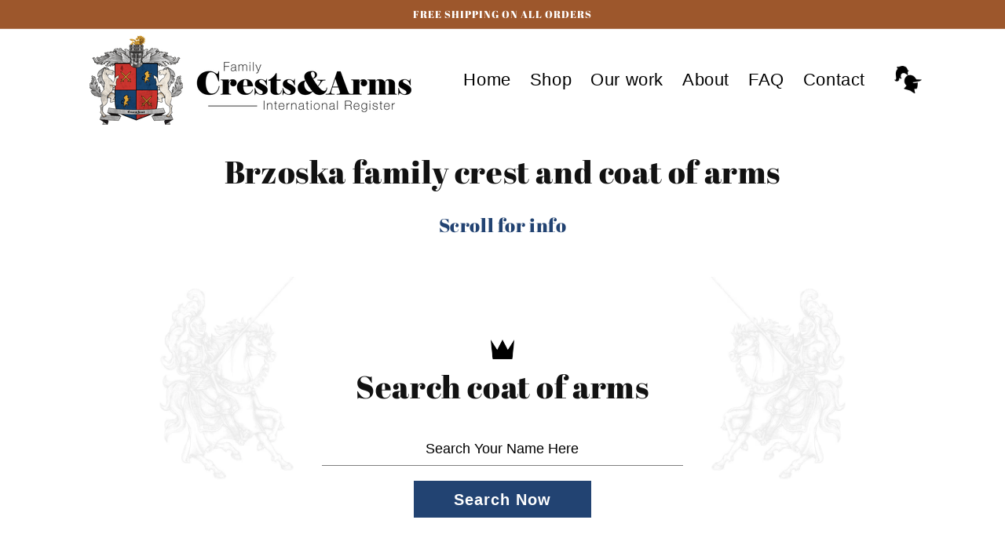

--- FILE ---
content_type: text/html; charset=utf-8
request_url: https://www.google.com/recaptcha/api2/anchor?ar=1&k=6LdJji4rAAAAAFTJl2pLG2cErM1ewJ0iS1BsU1z-&co=aHR0cHM6Ly9jcmVzdHNhbmRhcm1zLmNvbTo0NDM.&hl=en&v=TkacYOdEJbdB_JjX802TMer9&size=normal&anchor-ms=20000&execute-ms=15000&cb=7n04ghhmtmss
body_size: 46061
content:
<!DOCTYPE HTML><html dir="ltr" lang="en"><head><meta http-equiv="Content-Type" content="text/html; charset=UTF-8">
<meta http-equiv="X-UA-Compatible" content="IE=edge">
<title>reCAPTCHA</title>
<style type="text/css">
/* cyrillic-ext */
@font-face {
  font-family: 'Roboto';
  font-style: normal;
  font-weight: 400;
  src: url(//fonts.gstatic.com/s/roboto/v18/KFOmCnqEu92Fr1Mu72xKKTU1Kvnz.woff2) format('woff2');
  unicode-range: U+0460-052F, U+1C80-1C8A, U+20B4, U+2DE0-2DFF, U+A640-A69F, U+FE2E-FE2F;
}
/* cyrillic */
@font-face {
  font-family: 'Roboto';
  font-style: normal;
  font-weight: 400;
  src: url(//fonts.gstatic.com/s/roboto/v18/KFOmCnqEu92Fr1Mu5mxKKTU1Kvnz.woff2) format('woff2');
  unicode-range: U+0301, U+0400-045F, U+0490-0491, U+04B0-04B1, U+2116;
}
/* greek-ext */
@font-face {
  font-family: 'Roboto';
  font-style: normal;
  font-weight: 400;
  src: url(//fonts.gstatic.com/s/roboto/v18/KFOmCnqEu92Fr1Mu7mxKKTU1Kvnz.woff2) format('woff2');
  unicode-range: U+1F00-1FFF;
}
/* greek */
@font-face {
  font-family: 'Roboto';
  font-style: normal;
  font-weight: 400;
  src: url(//fonts.gstatic.com/s/roboto/v18/KFOmCnqEu92Fr1Mu4WxKKTU1Kvnz.woff2) format('woff2');
  unicode-range: U+0370-0377, U+037A-037F, U+0384-038A, U+038C, U+038E-03A1, U+03A3-03FF;
}
/* vietnamese */
@font-face {
  font-family: 'Roboto';
  font-style: normal;
  font-weight: 400;
  src: url(//fonts.gstatic.com/s/roboto/v18/KFOmCnqEu92Fr1Mu7WxKKTU1Kvnz.woff2) format('woff2');
  unicode-range: U+0102-0103, U+0110-0111, U+0128-0129, U+0168-0169, U+01A0-01A1, U+01AF-01B0, U+0300-0301, U+0303-0304, U+0308-0309, U+0323, U+0329, U+1EA0-1EF9, U+20AB;
}
/* latin-ext */
@font-face {
  font-family: 'Roboto';
  font-style: normal;
  font-weight: 400;
  src: url(//fonts.gstatic.com/s/roboto/v18/KFOmCnqEu92Fr1Mu7GxKKTU1Kvnz.woff2) format('woff2');
  unicode-range: U+0100-02BA, U+02BD-02C5, U+02C7-02CC, U+02CE-02D7, U+02DD-02FF, U+0304, U+0308, U+0329, U+1D00-1DBF, U+1E00-1E9F, U+1EF2-1EFF, U+2020, U+20A0-20AB, U+20AD-20C0, U+2113, U+2C60-2C7F, U+A720-A7FF;
}
/* latin */
@font-face {
  font-family: 'Roboto';
  font-style: normal;
  font-weight: 400;
  src: url(//fonts.gstatic.com/s/roboto/v18/KFOmCnqEu92Fr1Mu4mxKKTU1Kg.woff2) format('woff2');
  unicode-range: U+0000-00FF, U+0131, U+0152-0153, U+02BB-02BC, U+02C6, U+02DA, U+02DC, U+0304, U+0308, U+0329, U+2000-206F, U+20AC, U+2122, U+2191, U+2193, U+2212, U+2215, U+FEFF, U+FFFD;
}
/* cyrillic-ext */
@font-face {
  font-family: 'Roboto';
  font-style: normal;
  font-weight: 500;
  src: url(//fonts.gstatic.com/s/roboto/v18/KFOlCnqEu92Fr1MmEU9fCRc4AMP6lbBP.woff2) format('woff2');
  unicode-range: U+0460-052F, U+1C80-1C8A, U+20B4, U+2DE0-2DFF, U+A640-A69F, U+FE2E-FE2F;
}
/* cyrillic */
@font-face {
  font-family: 'Roboto';
  font-style: normal;
  font-weight: 500;
  src: url(//fonts.gstatic.com/s/roboto/v18/KFOlCnqEu92Fr1MmEU9fABc4AMP6lbBP.woff2) format('woff2');
  unicode-range: U+0301, U+0400-045F, U+0490-0491, U+04B0-04B1, U+2116;
}
/* greek-ext */
@font-face {
  font-family: 'Roboto';
  font-style: normal;
  font-weight: 500;
  src: url(//fonts.gstatic.com/s/roboto/v18/KFOlCnqEu92Fr1MmEU9fCBc4AMP6lbBP.woff2) format('woff2');
  unicode-range: U+1F00-1FFF;
}
/* greek */
@font-face {
  font-family: 'Roboto';
  font-style: normal;
  font-weight: 500;
  src: url(//fonts.gstatic.com/s/roboto/v18/KFOlCnqEu92Fr1MmEU9fBxc4AMP6lbBP.woff2) format('woff2');
  unicode-range: U+0370-0377, U+037A-037F, U+0384-038A, U+038C, U+038E-03A1, U+03A3-03FF;
}
/* vietnamese */
@font-face {
  font-family: 'Roboto';
  font-style: normal;
  font-weight: 500;
  src: url(//fonts.gstatic.com/s/roboto/v18/KFOlCnqEu92Fr1MmEU9fCxc4AMP6lbBP.woff2) format('woff2');
  unicode-range: U+0102-0103, U+0110-0111, U+0128-0129, U+0168-0169, U+01A0-01A1, U+01AF-01B0, U+0300-0301, U+0303-0304, U+0308-0309, U+0323, U+0329, U+1EA0-1EF9, U+20AB;
}
/* latin-ext */
@font-face {
  font-family: 'Roboto';
  font-style: normal;
  font-weight: 500;
  src: url(//fonts.gstatic.com/s/roboto/v18/KFOlCnqEu92Fr1MmEU9fChc4AMP6lbBP.woff2) format('woff2');
  unicode-range: U+0100-02BA, U+02BD-02C5, U+02C7-02CC, U+02CE-02D7, U+02DD-02FF, U+0304, U+0308, U+0329, U+1D00-1DBF, U+1E00-1E9F, U+1EF2-1EFF, U+2020, U+20A0-20AB, U+20AD-20C0, U+2113, U+2C60-2C7F, U+A720-A7FF;
}
/* latin */
@font-face {
  font-family: 'Roboto';
  font-style: normal;
  font-weight: 500;
  src: url(//fonts.gstatic.com/s/roboto/v18/KFOlCnqEu92Fr1MmEU9fBBc4AMP6lQ.woff2) format('woff2');
  unicode-range: U+0000-00FF, U+0131, U+0152-0153, U+02BB-02BC, U+02C6, U+02DA, U+02DC, U+0304, U+0308, U+0329, U+2000-206F, U+20AC, U+2122, U+2191, U+2193, U+2212, U+2215, U+FEFF, U+FFFD;
}
/* cyrillic-ext */
@font-face {
  font-family: 'Roboto';
  font-style: normal;
  font-weight: 900;
  src: url(//fonts.gstatic.com/s/roboto/v18/KFOlCnqEu92Fr1MmYUtfCRc4AMP6lbBP.woff2) format('woff2');
  unicode-range: U+0460-052F, U+1C80-1C8A, U+20B4, U+2DE0-2DFF, U+A640-A69F, U+FE2E-FE2F;
}
/* cyrillic */
@font-face {
  font-family: 'Roboto';
  font-style: normal;
  font-weight: 900;
  src: url(//fonts.gstatic.com/s/roboto/v18/KFOlCnqEu92Fr1MmYUtfABc4AMP6lbBP.woff2) format('woff2');
  unicode-range: U+0301, U+0400-045F, U+0490-0491, U+04B0-04B1, U+2116;
}
/* greek-ext */
@font-face {
  font-family: 'Roboto';
  font-style: normal;
  font-weight: 900;
  src: url(//fonts.gstatic.com/s/roboto/v18/KFOlCnqEu92Fr1MmYUtfCBc4AMP6lbBP.woff2) format('woff2');
  unicode-range: U+1F00-1FFF;
}
/* greek */
@font-face {
  font-family: 'Roboto';
  font-style: normal;
  font-weight: 900;
  src: url(//fonts.gstatic.com/s/roboto/v18/KFOlCnqEu92Fr1MmYUtfBxc4AMP6lbBP.woff2) format('woff2');
  unicode-range: U+0370-0377, U+037A-037F, U+0384-038A, U+038C, U+038E-03A1, U+03A3-03FF;
}
/* vietnamese */
@font-face {
  font-family: 'Roboto';
  font-style: normal;
  font-weight: 900;
  src: url(//fonts.gstatic.com/s/roboto/v18/KFOlCnqEu92Fr1MmYUtfCxc4AMP6lbBP.woff2) format('woff2');
  unicode-range: U+0102-0103, U+0110-0111, U+0128-0129, U+0168-0169, U+01A0-01A1, U+01AF-01B0, U+0300-0301, U+0303-0304, U+0308-0309, U+0323, U+0329, U+1EA0-1EF9, U+20AB;
}
/* latin-ext */
@font-face {
  font-family: 'Roboto';
  font-style: normal;
  font-weight: 900;
  src: url(//fonts.gstatic.com/s/roboto/v18/KFOlCnqEu92Fr1MmYUtfChc4AMP6lbBP.woff2) format('woff2');
  unicode-range: U+0100-02BA, U+02BD-02C5, U+02C7-02CC, U+02CE-02D7, U+02DD-02FF, U+0304, U+0308, U+0329, U+1D00-1DBF, U+1E00-1E9F, U+1EF2-1EFF, U+2020, U+20A0-20AB, U+20AD-20C0, U+2113, U+2C60-2C7F, U+A720-A7FF;
}
/* latin */
@font-face {
  font-family: 'Roboto';
  font-style: normal;
  font-weight: 900;
  src: url(//fonts.gstatic.com/s/roboto/v18/KFOlCnqEu92Fr1MmYUtfBBc4AMP6lQ.woff2) format('woff2');
  unicode-range: U+0000-00FF, U+0131, U+0152-0153, U+02BB-02BC, U+02C6, U+02DA, U+02DC, U+0304, U+0308, U+0329, U+2000-206F, U+20AC, U+2122, U+2191, U+2193, U+2212, U+2215, U+FEFF, U+FFFD;
}

</style>
<link rel="stylesheet" type="text/css" href="https://www.gstatic.com/recaptcha/releases/TkacYOdEJbdB_JjX802TMer9/styles__ltr.css">
<script nonce="doxEBQ3OYigHsjSmYqzAkQ" type="text/javascript">window['__recaptcha_api'] = 'https://www.google.com/recaptcha/api2/';</script>
<script type="text/javascript" src="https://www.gstatic.com/recaptcha/releases/TkacYOdEJbdB_JjX802TMer9/recaptcha__en.js" nonce="doxEBQ3OYigHsjSmYqzAkQ">
      
    </script></head>
<body><div id="rc-anchor-alert" class="rc-anchor-alert"></div>
<input type="hidden" id="recaptcha-token" value="[base64]">
<script type="text/javascript" nonce="doxEBQ3OYigHsjSmYqzAkQ">
      recaptcha.anchor.Main.init("[\x22ainput\x22,[\x22bgdata\x22,\x22\x22,\[base64]/[base64]/[base64]/[base64]/ODU6NzksKFIuUF89RixSKSksUi51KSksUi5TKS5wdXNoKFtQZyx0LFg/[base64]/[base64]/[base64]/[base64]/bmV3IE5bd10oUFswXSk6Vz09Mj9uZXcgTlt3XShQWzBdLFBbMV0pOlc9PTM/bmV3IE5bd10oUFswXSxQWzFdLFBbMl0pOlc9PTQ/[base64]/[base64]/[base64]/[base64]/[base64]/[base64]\\u003d\\u003d\x22,\[base64]\x22,\[base64]/wp/CvS7DpD7CqcOSeUNDwo4NwpZJXcKsejzCmMOOw77CrgHCp0pew4nDjknDgA7CgRV2wrHDr8Oowp88w6kFQcKYKGrCl8KAAMOhwp7DuQkQwrvDoMKBARImRMOhBkwNQMOMZXXDl8Kiw4vDrGt0DwoOw73CqsOZw4RTwrPDnlrCkDh/w7zCmglQwrgCZiUlS0XCk8K/w7bChcKuw7ILJjHCpxpQwolhNsKhc8K1wrfCqhQFfwDCi27DvmcJw6kNw7PDqCt0cntRCsKgw4pMw7Z4wrIYw4LDvSDCrS/CvMKKwq/Dvjg/ZsKxwoHDjxkBRsO7w47DiMKXw6vDolTCu1NUa8OPFcKnH8KLw4fDn8KINRl4wpnCpsO/[base64]/woXCsih4w7YtwqHDpBrDugcNwo/CvMOzUcOkEsKTw7ZSVMKpwo0bwpbCrcKoawBJSsOeBcKiw6HDpFABw7ESwprCv1/Dsk02csKjw6EXwqUHKWPDkMK/[base64]/wr5RGRjDkMKWSGDDt8OMEnlAcGDDpWjCtWxEw5sDa8KlCsOew7TCk8KEXEPDhMKbw5DDn8KGw7Itw7RfccOIwo/CtMOHwpvDnlLCl8OeFQZ0EmrDssO9w6EpISVLwoXCpUArQcO1w65NWcKufRTCtxvChzvDhVMLVCjDm8K2w6N/JcKiTxLCscKBTmpuwr3CpcKfwr/DtDzDg1JUwpwNacKBZ8OuFh5NwpnCvSnCm8OdOF/CtU9VwqPCocK5wpIVecOSf0LDisKtYULCrjdcWcO7BcKWwoLDhMK9PsKALcOuMHtowrfCi8K0wpzDq8KuJyHCpMOaw6FpY8K7w7zDssKKw7BKCBHCrsKNURYFX1bDr8ONwo/[base64]/DMOZwp1hSB0kw6XCmcOiIAjCscOaw7HDr0fDjsKCKkdTwq1Cw480fMOqwod/cnPCqDRbwqYga8O0X3TClQDChhzCp2NpNMKbN8KLXMOLKsO2esO3w7UhH3tOAzTChMOaRjzCo8KVwp3DlE7ChcOKw4AjYQvDrDPCow4gw5IUfsK3HsOHwp1GQm8+TMONwpl5IsKrVgPDqg/DnzEJJBo4YcKawqdHd8K1w6dOwrRvw73CmVJvwqJeWR3DqsOocMORXznDvg1SN2rDsCnCpMOhSMOxH2QID1vDtcOhwqvDgQHCnx4Twq/Cuy/CvsK4w4TDlcKBOsOyw4jDkMKkZBYWPcKbw6TDlXtxw7vDvEvDjcKvCl/[base64]/[base64]/[base64]/w5bDq8Kcw6DCgmnChMOwdGg+wqvDjHFyAsKUwpnCpsOnacO7XcKcwrvDuFICMVzDoyPDh8OcwpPDvF3DgsOvIyTCksKAw4kjWW7CoFjDqBvDmS/CoCEyw6DDnXt7dTgVUcK2SR9BbwPClMKQb1YJZsOvScO6wqksw65OXMKZeiw/w63CscO1EiHDtcKTJMK7w61SwqUDfyQFwr7CtRfDpRhWw7JBw4YDK8OtwrdMbBHCssKyTnASw7TDmMKEw4nDjsOAwqfDuHvCgyLCkEvCulrDgMOlB2bDqFdvHsKfw68pw5PCtW/CiMOGOCTCpknDgcOpAMO4HsKuwqvCrnAiw44TwpcdKMKqwrVVwq3Dp1LDhsK7MWfCtwB3RsORCljDjQo+RWJJXcKTwrLCoMOjw4V1LEPDgMKVTSZBwqkfFVHDknHCjsOPQsKQasOUasK5w5nCliLDt3TCosKSw4kaw55UJsOgwr/CiiHCn0DDsXDCuEnDpA3Dg2bDoBlyR2fDuTZbeBVFAcO1ai7DvsOcwrjDpsOAwo1Kw58Bw5XDrErCgEJ0bsK5IxU3KVvCiMOzVTXDicO/wojDiCh0Cl3CtsKXwrNffcKEwoIpwqAodcOkOAV6I8OCw7BJfVVKwogYdsOGwoAzwo9bCcOXShPDi8Opw7wEwonCvsOZDsO2woR2SMKSa0LDtzrCo0TCgkRZwpweUCNNI0/DiCl1MsOlwpgYwobCpMOcwrvCqQwnL8KRZMOpXV9sLMKww6U+wqzDtAJQw6xuwoZ/wqvDgD9tHUhuO8OJw4LDkArCmcOCwpbDnXPDtnXDlHNHw6/Dlj9Ew6LDszobdMOSGVclbsK6BsKIJgDCrMKONsOqw4zDt8KlOgl9wpx8Yxtew7BYw4LCo8OJw5zDkAzDncK1w4N6ZsOwbxzCrsOnfiB/wpLDmXbCpcKqPcKhQV1UGx/DpMONw5DDr0DCgQjDr8OYwo4EIMOBwrzCmh/DjjESw7cwFMKQwqnDpMKPw7PCkcK8eybCosOqIxLChjNPGsKkw48rF0JcJj87w5xCw6cUdzoXwp/DosO1RnfCtQA8ZMOUZn7Dh8K3ZMOxwocxPlnDpMKcX3zCi8KqCWs/e8KCPsOGGcKOw7nCjcOjw7h7dsOkEcOqw7VaLWjDnsKGV37CryNUwpYIw7NYNCLCnQdewpQMZj/[base64]/Ds8OrwrXCtsKGCljDkErCqQDDicKEw7lnZsKydMKOwoVDHT7CqmfDkHwcw65DP2XCgMKaw7XCqBgHWn5mwqJDwohAwqtcKyvDhE7DkUlJwosnw5QpwpAiw53DiEjCgcKnwrnDssKDThIEw6vDpwjDsMKvwr3CiDbCp2sFV3prwq/Dsx/[base64]/DvMKGwrMFUMKWP19WwojCksOVw7fCtwLDpkFTw6DDnV0UwqF0w7/CncO5FgjCnsOAwoNPwpnCglgxXQzCsVDDv8K1w7nCh8KIE8Kow5hgHsOkw47CqsO2WhLDiVfDrWNVwpDCgQPCtMK5DBJBI3LChMOSWcKlIgfCgSjCn8OvwppVwr7CoxLDm2tyw6/DgznCvy/Do8KXUMKNw5HDh1kNeVbDhHRBOsOMY8OvWlgpI3TDslQES1nCjxonw7p1w5DCjMO1c8O1wo3ChMOBwrbClFsoDsK3R2zCjBszw4PCnsKOcWINbcKJwqViw6kpD3PDocKyVsK7WH/DuXHDk8KVw4VRPHc/[base64]/wp/CjsK1XcORasKOwp0/UWvCoAZYNMOpYcOYEMKHwpcPLTHCoMOeTsKVw7fCpsOZwrEPPglTw6XDicKPLsOBwoo0e3bDiBrCmcOhfMKtNj4LwrrDvMK0w7FjQ8OlwrAfL8K0w5MQLcK+w5gaXMKxX2krwq9DwpjCmcKAwqHDh8K/[base64]/Di14dVjVxCXBsw6wkw4vCsGTCkcOqwrTDug8owqTCrG84w7bCtAUMLh7CnD3DpcKFw5kww5/[base64]/DumITY8KGWcKWwpd2QcKpL00JbcO4AsO6w6fDpBV6A0QIwqzDp8K+UlLCtMOXw77DtRnDokPDjxfCkwU1woDCrMKbw5jDrC8pBHdyw4h2ZMOTwoUzwq/DnxrClQjDhXJPVCjCmsKpw5bDo8OBCS3CnlbDgmLCowTClsKqZsKAUcOow4xiM8Kdw6hQasKuw7gXO8OBw7RCRyhTfGzCl8O/MxbDlxTDk23ChRvDomcyGsKGOFExw7LDqcKxwpFWwrdcFsOFXzLCpBnCmcKow6pDe1PDjsOuwpQ+VMOzwqLDhMKeVsOvwqXCnhI3wrrDh2lLPcOowrnCqMOIM8K3EMOMw4UiZ8Oew65NYcK/wqXDg2fDgsKIb2jCr8K/TcO+KMO5w4rDl8OhVw/DoMOOwrXCr8OnUsKywp3Do8Ofw5xawpw7UhYaw4FjeVooASrDjmLDmsO4NsK1R8Ozw5I7CsObFMK4woAqw7/ClcK2w5vDhCDDj8OscsKEYx1ISlvDkcKVBMOGw43DucKpwoRcw6zDpRwUO07DnwYTQkQiE3sxw7IxOcO7wrdIUxnCsBTCiMObw4xNw6ZJMsKiHXTDgBAHW8K2bj1bw7nCqcOINsKpV2ZCw7ZzClTCmsONegTChzRXw6/CqcKAw7A8w57Dg8KdcMO+b0bDhGzCk8OMwqjCjmUfw53Dr8OOworDvC0owrRkw6YqX8KbOMKvwoPCo3JLw407wo7DqystwqrDuMKiYgPDusO8CsOHIjgaPm/[base64]/ClsOMXQcFw49BVD03wosxZcKzwqN+wq5cw68MfsK3d8KlwpBbDQ0NLyrCtCwqcFnDvsKaUMK/GcOUVMKaK088w7oxThPDnErCh8OSworDq8OJw6x6NF7CrcObKGvCjDhOFwVQY8KFQ8KfUMOowonCnHzChsKEw5vDvEpADwZcwrvDgcKaLMKqYMKTw4JkwrbDi8KSJ8Kzw7sFw5TDmSpHQSx9w7bCtks7IcKqw5IywofCn8OOTDkBOcK2FDvDvHXDssOqKMK6MR3CgcO/woDDhgXCksKkbxUKw4VvTzvCgWYDwpJIP8OawqZHE8K/cz3CkSBkw7whw7bDp1xtwox6fsOESnvCkyXCk1x/[base64]/Dt2jDmgpRE8KQAMK/w7XCrcKAwq/[base64]/[base64]/w63DocKFw4bDiizChmjCjMKWwp/[base64]/wpBLw6/[base64]/[base64]/woYow7tcwpLDrcKZw7x4HcKlCMKYwpLDtSDDhS3Duid4WTwyAV/Cm8KOLcONCHweGmvClx5VVXs8w7g3e3fDhSoJEzfCqCkowrp+wp4jJMOJYMOPwrvDosOvYsKgw6w7NBUce8Kiwo/DscOuwoRjw6IJw6nDhMK1bsOfwpwHa8KmwpsBw7fDuMOlw5NZGcK3KsO4JsOLw5xcwqljw5BCwrbCmisbw5nCrsKDw6kGEMKTKDjCusK/VGXCpkfDicOvwrTDqS4Jw4LDm8OVdMOcS8O2wqkAblN4w4/DnMOZwoUbRVfDl8KswpnCmGobw6TDr8OheG3Dr8OVKyTCtcObGgnCt38xwpPCngHDq0R4w6FNZsKEN2FSwpnCoMKpwpLCr8OIw7TDqnpvOsK6w4rDs8K/D0s+w7LDtmUJw6nDhk5Sw7fDm8OAFkDDnnPClsK9ZUZvw6TCmMOBw50NwrjCssOVwoxww5nCjMK3cVAdQTxMDsKLw63DtEMQwqMUOUjDkMOZXMORKMOkZythwrTDlz16w6/CvxnDhsK1w7tzUsK8wqlhesOldMOVw64hw7jDoMKzRwnDkcKJw5zDrcO8wovCocOaaTwewqJ8bHPDrMKUwoDCvcOxw6bCm8O0woXCtTPDgVppwrbDocKKMSB0VyjDoBBxwqjCnsKvwqPDmm/Cs8Kpw6xMw5fChMKDwoFMdMOqwonCozDDvg7DlUZUbhPCpUcgamwMw6Vob8OMRyYbXCDDkMKFw69uw7wew7TDuQHDoErDh8KVwp/CscKYwqAoKsOyeMO/CVd3VsKaw5/CsjVqCVTDtcKqflzDucK3wqdzw7rCoAzCpU7CkGjCim/[base64]/WcObDsK1I8Kywq8BOX9maTTCp17CuHxqwq7DoG5YVsKHwpLDs8KMwrkyw6s2wqvCssKdwoDCo8KQN8KPw7rDgMKLwr4uQA3CvcKOw5vCmsOaFEbDtsOgwprDmsKIEgDDu0EtwqhVYcO8wrjDhREbw6Q/a8ObXGYobERkwoTDtmkBKcKYS8KzJmA+cHhlZMObw4jCoMKsdMKuBRBzDVHDvj8aWGjCq8KAwo/ChRvDr3fDiMKJwqHClXjCmBTCjsORSMKRZcKow5vCjMOODsONfMOOwp/DgB7DnnbCt2Eaw7LDi8OwAwJ7wobDrhIuw4Mkw6B8w7pfBHUXwotVw5hlcXxJfWvDgTfDjsOUSWRJwoMhHznCkktleMKfQMK1w6/[base64]/[base64]/DhkzDq28lAcOsPhzDn8OIwpbCh2wtwo7DpygqP8ORBnYPZ0LCh8KCwrYXfR/[base64]/Dpm/CtHzDlQbCvcOWCMOWN1LDpcOEWcOcw4NWQwjDu3DDni/CpVUVwoHCmBclw6jCi8KIwokHwpR7AgDDncOPwqN/[base64]/CusOTw5QVw63CicOqQMO/w4AQSl9pBDpUdcO4PMO0wrQywr4sw4xkSsObYy5KKjULw5rDuhbDl8OgEwQdWno3w6DCoUJkfWtnF0jDuX3CiSsSWlgxwqjDnnHCuDxdJEMCUhoCFsKyw7MTQwnDtcKMwpY0wpwqccOCCcKBPzBpMsOEwqxcwrtQw7/Cv8Oxf8OMMFLChcOvDcKRwofCsCZ1w7PDq0DCiRLCv8Oyw4fCtMOOwp0bwrc3By1BwpZlWAt7wp/[base64]/DssKiXMOlwpzDlsOFwpzDmC/CqFITW3XDkcKOF2NcwpXDosK/wp1sw4rDtMOQwoDCp0kXUktBwps/w4XChQUDwpU2w5UmwqvDlsOWfMObQcOJwq3DqcKewqrCoiF7w6rDn8KJeVgMMcOZITbDvTnCpw3CqsKsAcKbw7fDgsOAU3nDtcO4w4h+OcKrw7LCj0HCtMK6aFTDjW7DjxnCr2PCjMOLw5hpw7bCuhDCsnEgwp4ww7VXM8KIUMOQw5J4wo40wp/CmkjConcbwrjDoCvCqg/DmRtbw4PDqsKCw6YETUfCok3CksOIw7Jgw7DDncK5w5PCkkrChcKXwqHCt8O3wq8QDAXDtlPDogVbFhnDnBgvw5Q9w5fDmWfCm0XCr8Kewr/Cpj4Iwo7CuMKXwpUkGcO7wr9EbFfDkn97HcKQw5wUw7PCjsO3wrvDvsOKDXXDg8K9w6fDtTfDhMKYZcKOw6TCp8KQw4PCuhAbI8K9Smt5w6Baw6sqwo8+w6xgw7LDnk4IEMO5wq9qw5dhNGUjwo/DownDicKxwqvDvRDDucOuw4PDm8OSV3gWNxFBOUoBEsO0w5LDmMKqw5NrMFwBGMKMwrolRQ7Dq1d0P03DuhcOKF52w5/[base64]/wrclwpECHsOpw6QSwoXDk1p4wobCjAxSwo7ChixZSMOkw6HDmsKjw7nDoi9dGEzCqsOISTwJX8KmLwbCmGjCssOMRXzCiwxHPXzDmwPCiMKfwpzDoMODMkbCiSYwwp7Cvy0UwoLCj8KiwrBFw7rDvyN0SBrDosOaw7htDMOvworDgVrDjcONWBrCjUFowr/CgsK9wrljwrIHK8KTJWZWdsKiwrgXQsOpU8O4wqjCg8Oyw7/CuDNxJcKTQcKtWT/Cg3ZNwosrwoAFTMOTwr7CnSLChlt1D8KPSsKlwoQ7KWsCGix3S8Kkw5vDkwXDrsK1w47ChDIueh05Hktlw4EMwp/DpjNBwprCuw3CplfDocOcKMO7UMKmwrxGRyLClsOyMFbChsKDwoTDigrCsm9Swo/DvxlXwpDCvynDqsOHw512wovDi8ODw4NbwpwWwocLw6kydcK/BMODIn7DvsKgA1sPfsK6w6QHw4XDsE/CgzV3w6fCn8OXwrlaA8KpMFrDs8O0F8OhWijCsl3DuMKbVzttHGTDusOVREPCssOrwrvDgiDCljfDrcKDwpRAJGIMJcOjUw9Cw4UIw713csK8w4FHWFrDmcOQw4/Dm8K3VcO4wpllcBPCs1HCscOmYMO1w7vDkcKCwp/CuMKwwq3CmjFtwownInrCihtNX1bDkSDCqMKow6/[base64]/CuUI/DTgQw6pJIjdHw74hw6TDgcO3wogGYsKLw7p6MUF2J2fDocKhNcOOQcOGaiRpwotfKMKVYzlDwr8Qw48ew6vDp8OnwpUuSC/DhcKIw4TDuyhyM292QcKLOmfDnMKkwqtTcsKuUUQSMsOVfcOfwp8RA30ReMOmRW7DkA/Cn8OAw6nDk8Ohd8O7wpNWw7/DvcKUGzrCjMKpa8OEVQJVBsOnBTXCjyEew7TDhjDDv1TCjQnDnBDDsU4awoPDow/[base64]/[base64]/[base64]/[base64]/CvMO6wprDs8OdwrnCiQA8ecKJw58iaADCu8O2wrQ/IC5yw47CvcKANMO1w5tCUwjCqsKcw7kWw7ZBZMKfw4LDrcOwwp7Dr8O5Sn/Du3ZyP3/DoXt0ZzQ9fcOrw40HOMKoDcKrWcOMwoEkQ8KdwoYaKMKdfcKjZV8Ew6PDsMKwYsORTT5bbsOeYMOSw5nCh2QmSFUxw4dawq7Cp8KAw6UfHcOaHMORw4Ynw77Cs8KPwqp+LsKKZsKeHy/CkcKFw60yw4hRDHZVZsK3wo86w7wXw4JSfMKhwoouwqxLLsOuEMOpw7wVwqHCpmrCvcK4w5LDq8KxIxQ5RMO5Qh/CiMKZwoBHwrjCjMOLNsK1wpPCtcOOw7s0RcKTw458Rz3CiDAHesK1wpTDiMODw64aeFfDoyPDpMOjXl/DgjYracKLIWHDuMOaTMOvGMO1wq5zMMO+w4XDosO6w5vDoiRvLxbDiScYw6pzw7YsbMKewqPCg8KGw7k4w6HCmzoJw6/DnsK8w7DDuX4Sw5RewoNYJsKrw5HCjC/CiFzCjcKQZsOJw6fDg8OwVcOdwpPCssKnwroWw6QSZEDDrMOeICJYw5PCtMOrwrjCt8KOwqlcw7LDr8OIwqVQw67Ci8OuwqbCpMOUcRkeVirDgMOjDsKSfHDDpwsuLkrCpxxLwoPCsyrClMOLwrEgw6I5S1l5X8Krw54zI15IwozCjCsgw5zDrcOueidRwqk/w4/DksOMGcO+w4nDiWYbw6/CjsO9AVHCg8Ovw43Dpz8FA3wsw4JvIMKvSGXCkiTDs8KGAMK9A8OEwojDtwnClcOWU8KTw5fDvcK1JsOfwrduwqnDlAN/VMKzwoUUJTLCpVbCksKxwoDDncKgwqliwr3Cg1RRPMOcw7Zywqp6w5dTw5rCoMK/BcObwp7DtcKBdGdyb1/DolJrLsKNw68hJ2VfXUXDs33DoMKUwqEqK8K6wqkKWsOPwoXDlMK/UMO3woVywqErw6rCqk7CljLDoMO1P8KMbsKlwpXDoFhedFQMwoXCmcOWasOdwrYxKMO/e2/CrsK/w4XCgz/CusKpw6/CgMODDsOOZztMQsK2FT8Uwot5w7XDhjtpwqZJw6s5YCvDqMKvw794GsKzwpHCmA8MdcOdw7bDjFHCswEXwowdwpQYLMKzc21uwrHDp8OWTnd6w7JBw6fDiDEaw6vCuQgeLSrCtCguPMKLw4HDhm9jFcOEX3QjCMOFKQMQw7LDksK6NBfDrsO0wqjDoigmwo/DjsOtw4FRw5zDpMOZJ8O/PyNWwrjCqD7DindwwqzCnT9xwprDhcK2XHg/BsOACBVxd1bDuMKLesKfwq/DqsO+cXUfwoZ7JsKkEsOMBMOhLMO7McOrwp7DrsOSLkbCjB84w5HDqsKQZsKDwphXw4nDo8O/FzppVMOFw7/CnsO1cCcBe8O2wolywp7DsnPChcOqwqZgecKTfcKhTMO4wrnCnsOlAXFAw7Vvw7U/wqjDk3HCtsK0TcOQw4/DqXk2woU4wqtVwr9kw6fDnHzDqVbCr1VIwr/CkMOLwo3CiljCpsOxw6XDv2zCnRrDoRrDjcOeAUvDgQfDrMOhwpDCgsOnM8KlWcKRK8OdA8Orw7fChsOQwrjCk0E7JTUDSDFpdMKHAMOgw7rDt8OGwoJqwoXDiEE/E8KRTQ5pK8OGUUxtw50JwqhlHMKLdMONJsKyWMOiB8KCw78HJXHDnsOIw59+ecK3wq9jw5PCn1HDoMOWw6rCscOyw4rDm8ODw5M6wrMLUcOewph1dj/DvcOnKsOVwqsMwpPDt13CoMKNwpLDmxPCr8KOMBgBw4bCmDNUWRd/Tj1tIRx0w5PDn1tbG8OBfsKzBxQDZ8Oew5LDoUhWVF3ClwtmZ2QJISHDvlzDtBfDlRzCncKRWMOBdcOrO8KdEcOKFnwyOztpWMK5SXpYwq7DjMOJYsKPw7h4w7VnwoLDtsO3wq5rwprCuzfDgcOAA8K6woshHzMLGRHCojAMLSzDgFfCp0JfwoMDw7/ChwI8dMOSDsKuV8KVw7/DqHEnDFnDncK2wr5vwql6wp/Cs8Klw4FBV30AF8KSeMKgwr5Gw7Fgwq47SsKiwpZZw7VWwp9Tw6XDvsOGCMOvRFBvw4LCqcK/FsOpJxjDt8Ojw6nDnMKOwpEAYcK0wpPCiyHDmsKLw7HDm8OTT8OPwpHDqMOMA8K3wpvDqcOnVsOcwoZyT8O0wpTClsOJTcOcC8KqBAbDgUA9w5Zbw6zCr8K5OcKMw5DDt05zwovCssKow4x7aCjCpMOxTcK4w6zChFXCsUlkw4dxwpEuw7dJHTfCsiQywqjCp8KCVMK/CzPClcKuwookw5HDgCpYwrpnPRTCm17Cnz1qwqQywqo6w6hqdDjCucKHw6lsdEk/SnI9PX40e8KXZB4MwoBKw4/[base64]/CqMOywqhXdMK6UwzDgwTDnMK2DVzCn0/[base64]/Dn8ONwo7DnGIdKMO1w40iTT0xeyIjw5/[base64]/wqRnPAPDjMO+BcOTwoLDrmIvwpTDvV5fw4ohw5ZDJ8Orw5BDw7p8w67DjQgYw5fDhMOUbmTDjwwyb2I5w7B6a8KqdxlEw5hGw4XCtcOlNcKjaMOHSybCmcKqVzrCi8KgAE9lAcO6w6HCugHDhUNkIMKpaBrCt8OrKGIeQMOzwp/CosKBGmdcwq7DszLDjsKdwr3Cr8O0w4ExwrTDpzkAw7Zfwqhtw5o3ZB7Cv8KowpcbwpdCM2omw6EcCsOpw6DDsiFCZsOobcKTcsKaw6bDkcO7LcOnN8Kxw6LCvyTCtnHCnT7CisKWwojChcKbEGLDnlxcc8Orw6/CrmpGcikjeTZsUMOkwpFyLgNYH055w6xuw5wWwoUuOsKEw5gfI8Ogwp4jwrvDoMO0C3kUDR/Cpj8bw5zCssKNbj4MwqMpBsOpw6LCmHHDkhM7w58+MsO4KcKJITTDqCXDicO8wpnDi8KATz4uQXhow4IDw4Iqw6rDpsO4Gk7Cr8KAw7dcHQZRw5how5fCnsOGw5g8Q8Orwp3DuAPDvDQBBMO7wpZ/I8KxdETDkMKywoZLwovCqMKeXzrDlMOrwrIkw5txw47CngY6OsKwEy5KVUbCmcKRIRw4woXDscKKJcOWwoPCrDFMWcK3esKNw7bCnG0ESXbCiWF5ZMKmTsK3w61OBRHCi8OlSQ5DXApZHyQBMMOmIm3DsxrDmGAXwqHDuHVWw4V4wq/CqG7DknlHLzvDqcOeHz3DgHMswp7DghLCosKGDsKmMwZawqrDnVDCpX5vwrjCvcO/[base64]/FWIjwoDDgwvDjDTCqRbCjnPCsH9gdG8KfgkowqLDjMO2w651UMKZPcKSw57Dky/CpMKVwo12LMKnUAt1w5gjw4UdMsOyJDVnw4YEL8KZSsOSQwHCrkRwc8OQLHjDmhxoBcOKS8OFwpBkFMOfTsOWPsOBw48RbgANUCfDt3rCgjXDrE5vHgDDr8KswqvCoMOBGA/DpyfCscKOw77CrgTDkcOSw41VIAfClntBGn7CmcKnWn5aw5fCisK7C2QzVsOrfzLDvcKqbzjDrcK/w7cmJEFgTcOpG8KeTw5xNAXDmCHCkXkWw4HCksOSwoh8EV3CnGh+ScKPw5TDq2/Cp0LCgcOadsKCwqxCBcKhfS93w4BQXcOOCzI5wqrDhXJteEgCw6/CvXouwp1nw6AQZX8DUMKgw6Jow4N1W8KQw5YGPsONA8KmLynDr8OcOAZCw73ChcOkfw8lDjzDr8ONw7tkDxIew5oIwqPDtsKhbMOOwr87w5HDgXjDh8KvwprDnsO3X8ObfMOiw4TCgMKBcsK9LsKKwqfDhiLDiEfCtEB7Ei/[base64]/IMKeGsO8w4LDoUDCnw3Cu8OhVsOYSTfCucK8woLCpFQXw5ZSw7FDI8KowoANChnCoBUbVT5KcsKuwpPCkA1xeUsIwrHCi8KKVMOVwpzDqE7Dl0HCicKUwqgcSxdSw7IAOsKcN8O6w7LDsVkud8KPw4dQaMOnwq7DkBLDpWjCjnsPasOsw6NlwpZFwp5lbH/ClsOXS2UFTMKcTk4gwqYBOnXCkMKKwpM7bcOBwrAYwoTDm8KYw7sqw7HChw7CjMOTwpd0w4/DiMK4wpBAwqMPRcKXe8KzCiNzwpPDr8Omw5zDj1bDnAIFw4LDjWsYE8OCHG4Nw5cdwrF/[base64]/S8OkwpzCjG7Du8O4wqPDtMOuXMO6GMKzDsO5wprCr0/[base64]/[base64]/DkGbDgsO+U8KKYcKtw4DCnQzClcKiHTEoPRXCicK/[base64]/Cnn5OwrlMw5ckc8Ohw7DDi2/CkcKzBsOVRcKgwqPDjm/[base64]/e0Bsw6LDpnpiw6nCuhIFLsKLNFbDiMOawrV7wo9vwrd2w6bCgMK/wr3Cun/Cn1Zrw4h3VMOmT0HDlcOYHMONJRnDhDw8w73Cp2PCg8Kiw53CoFlkKQjCucKsw7FsaMKCwrRAwp/DlybDtzw2w6k4w5MzwqjCvAh/w68OLsORRCBfBDnDo8K8bBDCpcO6wqdywotzw4DCpMOww6UQKcOVw7gZfjbDnMKXw6sKwoZnX8OpwpNFIcK+w4LCmW/DnzHCssOFwqoDfygkwrtzccKXeCAYwp4JFsKywonCuT1IMsKcZsK7ecKrD8OcGwbDq3fDr8KGa8KlLGFmw5VzPQPCvcKkwq04TMKzGsKaw7/DhSnCtBfDiCRDLcKUIsORwr7DomTCkStqaQbDsx0gw4R7w7ZgwrfCrW7DlMOFFxXDvsOqwoJ6M8Kkwq7Di0jCocKhwrsXw697WMK7esOHPsK9VcKoHsO7VXnCtU/ChcOGw6DDpibCljg9w58lHnTDlsKCw47DksOvanjDoB7DjcKpw6LDpitpQcKQwpBZw4PDlzHDqMKOwoUTwr8qVWzDnR1mfxvDncK7Z8O/GcKSwp/DgxwPd8OFwqgww47CllA/[base64]/w7M5f8O4wpbCq3RnJmY7w5fClUAEUBbDpHIkwobCnwUqUsKiZcKdwpjDhGplwoo0w4PCvsKQwoLChRcuwocRw4UxwofDnzRyw40XJQUVwroQNMOTwrbDkVVOw7wgd8KAwofCrMOdw5DCoGZsE2ABTy/CucKRRWLDqhVsUcOWBcO6w5YQw7TDvMOmDE5jQ8KlJ8OLWcKyw78Ywq7DisO5PsK1NMObw7p1UhRqw4MewpVBVx5SO3/CqcK6aWDDmMKawpvCqDDDmsKOwojDqDkJVhAHw7vDrMOjMUwbw7VnLX8qLCjDgQc5woPCscKrOmkRfkADw4jCsgjCvDzCjMKzw5LDujNFw5pyw5oUIcOww6jDoVhpwpkGIGZuw4EAB8ORCCnCvQojw7k1w6zCsHc5EkxlwqQaLMKIHncGcsK/Y8KfADdWwrLDs8Kdwr1WHHjCrADCu0jCsnRACh/CqjHCisK1OcOOwrMmUTYXwpAlOC3ClntQZhkiDTNNKTw6wrcYw4hHw5kMA8OlE8OyWhjCmgJUIzPDr8O3wonDo8OfwphSTcOZGW/CoH/DjG5Sw5pWWMOpDidpw7oowqzDqMO2woJ1Kn80w5lrW1DDncOtQg8KPnVGQFc9cDFqwo9RwonCsDsXw6Ukw7o3wqgtw6kXw7sawq9qw7nDsybCqhNGw7jDqktKETQAXj4fwqF5CWUmeU/CiMO2w4/DlE7DpULDlmnCoiQwUn1gJcOrwpfDsyVJWMOQwrl1wpHDpsO5w5Rrw6NbOcKCHsOpKinCrcK4w6B3MMKqw5FkwoDCiDvDoMOoEgXCuUszbAfCvMOoTMKzw4McwoPCkMKAw7/Cu8KWQMOPwqRJwq3CijfCkcKXwr3CjcKhw7FlwrJ+OnsUwrZ2MMO4UsKiwrw/w5vDosOMw6IXWQbCsMOaw5HCsjbDuMKjKcOjw7TDi8OSw7vDmsKswq7CmgsDKW05BcO9RS7DqjLCsl4TenAfUMOBwoDCj8OiX8KBw7c3UsKIFsK6wo0qwoYUPMKzwphTwobDpgFxVEMDwqzCkV/Dt8KzI1fCpcK1wp0GwpbCrAfDph45wpEsBMKVwrw+wpI6NnDCkMK2w7sQwrjDqBfCqXVqRGnDqMOlCwshwp1gwo1odRzDqgPDpMKxw44tw7bDglk9w68Nwq9CJ3HCrMKFwp9Zw50WwotxwoBkw7pbwpgDRBA9wr/[base64]/[base64]/[base64]/CqcK1TmvDgcOzCyIEBzgPwoXChcKOR8KrMj7CmsOxHgVtWSchw4kvd8KCwrDCucOEw5VvfMKjG0Qsw4rChwNHXMKNwoDCuAYOazhDw5/DpsOWdcOww47CmlNbRcKWX3HDlFbCvEYbw6kvTcOHXMOyw4TChzjDgWcaE8O1woxGbsOiw73Co8K5wohcBn0gwp/CqMO4QA99aiXDiz5ZdsOifcKAen9Dw7nCoAjCosO/LsObZMKyZsOPdMOCdMOawr18wrpdDCbCnwsDPkTDjAvDolIEwosxVDdyWj1bKgjCqMKwbcOcGMKTw77DmjzDoQjDtMOAwovDpVJEw5PCkcOawpcZOMKANcO4wpPCkm/[base64]/DrxbDnxJtKAQVwrs2w5nCgyEaG8OnCcO3wpdWYRs9wrY9WETDgjXCv8O6wrnDrcKDwpdXwr9ow4cMa8Ohwoc4wqbDocKDw4Ecw77CusKcBsO+ccOkI8K0NTIVwrEYw74kJsOfwoV9fSTDg8OrMsK0OhPCncKzw4/DqgbCgMOrw4gxwqhnwposw6LCrhskIMKiUWJyG8KOw7N0H0cCwp3CmDPDlztMw57DlUjDqw/Cs0NCw4wwwqzDoXxjIn3ClEfDh8K3w61DwqZ3O8KWw6/[base64]/[base64]/CpMOnFcKbBSQZVMOFwq42w455O8OkQVgwwoPCt04IGMKXc03DhRLDhcKCw7nCoHZDYsKrKcKiPFXDjMOMNC3CtMOLSnHChMKSXznDt8KteA7CijfChA/CvwTCjlXDjgZywrzDqcK7FsKkw74fw5d4wqbDucK0G1kNKCF7wrDDjMKaw7Aew5XCsWLDgEIOXWXDmcKudE/CpMKLXR3CqMKrHnrCgjLDlsOSVhDDiAvDu8KNwrFwcsOmMFF6w5x0wpvCm8Kqw6FoBwQ5w4XDp8OEDcODwpLDm8Ocwr5iwq43aQdbDD/DmMKoW0DDgMORwqbCmGfCqw/CjsK/[base64]/[base64]\\u003d\x22],null,[\x22conf\x22,null,\x226LdJji4rAAAAAFTJl2pLG2cErM1ewJ0iS1BsU1z-\x22,0,null,null,null,1,[21,125,63,73,95,87,41,43,42,83,102,105,109,121],[7668936,578],0,null,null,null,null,0,null,0,1,700,1,null,0,\[base64]/tzcYADoGZWF6dTZkEg4Iiv2INxgAOgVNZklJNBoZCAMSFR0U8JfjNw7/vqUGGcSdCRmc4owCGQ\\u003d\\u003d\x22,0,0,null,null,1,null,0,0],\x22https://crestsandarms.com:443\x22,null,[1,1,1],null,null,null,0,3600,[\x22https://www.google.com/intl/en/policies/privacy/\x22,\x22https://www.google.com/intl/en/policies/terms/\x22],\x22MoHcSsWX53qofpv2LokU3rjHFYPwSM3RykuGFDn3Ew8\\u003d\x22,0,0,null,1,1763700952310,0,0,[220],null,[136,216,84],\x22RC-dNReTYg3M7zb1A\x22,null,null,null,null,null,\x220dAFcWeA4jP9CyUcEEXP4Gsms-xpWtBsWtazMlomx1uVnAphjU6cG0_OJeQjQzrNEtBspeswGPm8kEgHS7YJErh3rqA2EvW8UHqQ\x22,1763783752596]");
    </script></body></html>

--- FILE ---
content_type: text/css
request_url: https://crestsandarms.com/cdn/shop/t/20/assets/base.min.css?v=86473531316457155691729529731
body_size: 7442
content:
.button,.customer .field input,.customer button,.customer select,.field__input,.select__select,.shopify-challenge__button{-webkit-appearance:none;transition:box-shadow var(--duration-short) ease;transition:box-shadow var(--duration-short) ease;border:0}.customer a,.link,.share-button__button:hover{text-decoration:underline;text-underline-offset:0.3rem}.grid,.list-unstyled,summary{list-style:none}.js details[open]:not(.menu-opening)>.header__icon--menu .icon-close,.visibility-hidden{visibility:hidden}.header__inline-menu details[open]>.header__submenu,details[open]>.search-modal,details[open]>.share-button__fallback{animation:animateMenuOpen var(--duration-default) ease}.badge,.break,.header__heading-link{word-break:break-word}.caption-with-letter-spacing,.uppercase,.utxtgeo{text-transform:uppercase}.header__icon .icon,.mlticmg .img img{vertical-align:middle}.color-background-1,:root{--color-foreground:var(--color-base-text);--color-background:var(--color-base-background-1);--gradient-background:var(--gradient-base-background-1)}.color-background-2{--color-background:var(--color-base-background-2);--gradient-background:var(--gradient-base-background-2)}.color-inverse{--color-foreground:var(--color-base-background-1);--color-background:var(--color-base-text);--gradient-background:rgb(var(--color-base-text))}.color-accent-1,.color-accent-2{--color-foreground:var(--color-base-solid-button-labels)}.color-accent-1{--color-background:var(--color-base-accent-1);--gradient-background:var(--gradient-base-accent-1)}.color-accent-2{--color-background:var(--color-base-accent-2);--gradient-background:var(--gradient-base-accent-2)}.color-icon-text,:root{--color-icon:rgb(var(--color-base-text))}.color-icon-accent-1{--color-icon:rgb(var(--color-base-accent-1))}.color-icon-accent-2{--color-icon:rgb(var(--color-base-accent-2))}.color-icon-outline-button{--color-icon:rgb(var(--color-base-outline-button-labels))}::selection{background-color:rgba(var(--color-foreground),.2)}.text-body{font-size:1.5rem;letter-spacing:.06rem;line-height:calc(1 + .8 / var(--font-body-scale));font-family:var(--font-body-family);font-style:var(--font-body-style);font-weight:var(--font-body-weight)}.h0,.h1,.h2,.h3,.h4,.h5,h1,h2,h3,h4,h5{font-family:var(--font-heading-family);font-style:var(--font-heading-style);font-weight:var(--font-heading-weight);letter-spacing:calc(var(--font-heading-scale) * .06rem);color:rgb(var(--color-foreground));line-height:calc(1 + .3 / max(1, var(--font-heading-scale)))}.h0{font-size:calc(var(--font-heading-scale) * 4rem)}.h1,h1{font-size:calc(var(--font-heading-scale) * 3rem)}.h2,h2{font-size:calc(var(--font-heading-scale) * 2rem)}.h3,h3{font-size:calc(var(--font-heading-scale) * 1.7rem)}.h4,h4{font-size:calc(var(--font-heading-scale) * 1.5rem)}.h5,h5{font-size:calc(var(--font-heading-scale) * 1.2rem)}@media only screen and (min-width:750px){.h0{font-size:calc(var(--font-heading-scale) * 5.2rem)}.h1,h1{font-size:calc(var(--font-heading-scale) * 4rem)}.h2,h2{font-size:calc(var(--font-heading-scale) * 2.4rem)}.h3,h3{font-size:calc(var(--font-heading-scale) * 1.8rem)}.h5,h5{font-size:calc(var(--font-heading-scale) * 1.3rem)}}.caption{line-height:calc(1 + .7 / var(--font-body-scale))}.caption-with-letter-spacing{line-height:calc(1 + .2 / var(--font-body-scale));text-transform:uppercase}.caption-large,.customer .field input,.customer select,.field__input,.form__label,.select__select{line-height:calc(1 + .5 / var(--font-body-scale))}h2.caption-large,h3.caption-large{font-size:calc(var(--font-heading-scale) * 1.3rem)}.h3 .icon-arrow,h3 .icon-arrow{width:calc(var(--font-heading-scale) * 1.5rem)}.focus-inset:focus:not(:focus-visible),.no-js .focus-inset:focus:not(:focus-visible),.no-js .focus-offset:focus:not(:focus-visible),.no-js :focus:not(:focus-visible),:focus,:focus:not(:focus-visible){outline:0;box-shadow:none}.focused,.no-js :focus{outline:.2rem solid rgba(var(--color-foreground),.5);outline-offset:0.3rem;box-shadow:0 0 0 .3rem rgb(var(--color-background)),0 0 .5rem .4rem rgba(var(--color-foreground),.3)}.focused.focus-inset,.no-js .focus-inset:focus{outline:.2rem solid rgba(var(--color-foreground),.5);outline-offset:-0.2rem;box-shadow:0 0 .2rem 0 rgba(var(--color-foreground),.3)}.focus-offset:focus-visible{outline:.2rem solid rgba(var(--color-foreground),.5);outline-offset:1rem;box-shadow:0 0 0 1rem rgb(var(--color-background)),0 0 .2rem 1.2rem rgba(var(--color-foreground),.3)}.focus-offset.focused,.no-js .focus-offset:focus{outline:.2rem solid rgba(var(--color-foreground),.5);outline-offset:1rem;box-shadow:0 0 0 1rem rgb(var(--color-background)),0 0 .2rem 1.2rem rgba(var(--color-foreground),.3)}.title .link{font-size:inherit}.subtitle{line-height:calc(1 + .8 / var(--font-body-scale));color:rgba(var(--color-foreground),.7)}.media model-viewer,.media>:not(.zoom):not(.deferred-media__poster-button){display:block;max-width:100%;position:absolute;top:0;left:0;height:100%;width:100%}.button,.customer button,.shopify-challenge__button{display:inline-flex;justify-content:center;align-items:center;box-sizing:border-box;font:inherit;background-color:rgba(var(--color-button),var(--alpha-button-background));box-shadow:0 0 0 .1rem rgba(var(--color-button),var(--alpha-button-border));color:rgb(var(--color-button-text));transition:box-shadow var(--duration-short) ease;-webkit-appearance:none;appearance:none}.h0,.h1,.h2,.h3,.h4,.h5,h1,h2,h3,h4,h5{font-family:var(--font-heading-family);font-style:var(--font-heading-style)}.button::selection,.customer button::selection,.shopify-challenge__button::selection{background-color:rgba(var(--color-button-text),.3)}.button,.button-label,.customer button,.shopify-challenge__button{line-height:calc(1 + .2 / var(--font-body-scale))}#shopify-section-template--15180974915766__1636539317ecbf35e6,.button.loading,.disclosure-has-popup,.newsletter.center,details-disclosure>details{position:relative}.color-accent-1 .button--secondary,.color-accent-1 .button--tertiary,.color-accent-2 .button--secondary,.color-accent-2 .button--tertiary,.color-background-2 .button--secondary,.color-background-2 .button--tertiary,.color-inverse .button--secondary,.color-inverse .button--tertiary{--color-button-text:var(--color-foreground);--color-button:var(--color-foreground)}.button.loading>.loading-overlay__spinner{top:50%;left:50%;transform:translate(-50%,-50%);position:absolute;height:100%;display:flex}.header__icon:hover .icon,.modal__close-button:hover .icon,.share-button__fallback button:hover svg{transform:scale(1.07)}.share-button details{width:fit-content}.share-button__button{font-size:1.4rem;display:flex;min-height:2.4rem;align-items:center;color:rgb(var(--color-link));margin-left:0;padding-left:0}.share-button__button,.share-button__fallback button{cursor:pointer;background-color:transparent;border:none}.share-button__button .icon-share{height:1.2rem;width:1.3rem}.share-button__fallback{background:rgb(var(--color-background));display:flex;align-items:center;min-width:max-content;box-shadow:0 0 0 .1rem rgba(var(--color-foreground),.55)}.share-button__fallback button{width:4.4rem;height:4.4rem;padding:0;flex-shrink:0;display:flex;justify-content:center;align-items:center}.circle-divider:last-of-type::after,.no-js .predictive-search,.share-button__close:not(.hidden)+.share-button__copy,.share-button__message:not(:empty):not(.hidden)~*,a:empty,article:empty,div:empty,dl:empty,h1:empty,h2:empty,h3:empty,h4:empty,h5:empty,h6:empty,p:empty,section:empty,ul:empty{display:none}.share-button__fallback button:hover{color:rgba(var(--color-foreground),.75)}.share-button__close,.share-button__copy{background-color:transparent;color:rgb(var(--color-foreground))}.share-button__fallback .field__input{box-shadow:none;text-overflow:ellipsis;white-space:nowrap;overflow:hidden}.share-button__fallback .icon{width:1.5rem;height:1.5rem}.share-button__message:not(:empty){align-items:center;width:100%;height:100%;padding:.8rem 0 .8rem 1.5rem}.customer .field input,.customer select,.field__input,.select__select{-webkit-appearance:none;appearance:none;color:rgb(var(--color-foreground));box-shadow:0 0 0 .1rem rgba(var(--color-foreground),.55);box-sizing:border-box;transition:box-shadow var(--duration-short) ease}.customer .field input:focus,.customer select:focus,.field__input:focus,.localization-form__select:focus,.select__select:focus{box-shadow:0 0 0 .2rem rgba(var(--color-foreground),.75);outline:transparent}.customer select,.select__select{line-height:calc(1 + .6 / var(--font-body-scale))}.customer .field input:-webkit-autofill~label,.field__input:-webkit-autofill~.field__button,.field__input:-webkit-autofill~.field__label{color:#000}.quantity{border:.1rem solid rgba(var(--color-base-text),.08);height:4.5rem;width:calc(14rem / var(--font-body-scale));display:flex}.announcement-bar,.header-wrapper--border-bottom,.search-modal{border-bottom:.1rem solid rgba(var(--color-foreground),.08)}.quantity__input{flex-grow:1;-webkit-appearance:none;appearance:none}.quantity__button{width:calc(4.5rem / var(--font-body-scale));flex-shrink:0;display:flex;align-items:center;justify-content:center;color:rgb(var(--color-foreground));padding:0}.modal__content{background:rgb(var(--color-background));display:flex;justify-content:center;align-items:center}.media-modal{cursor:zoom-out}.media-modal .deferred-media{cursor:initial}.cart-count-bubble{background-color:rgb(var(--color-button));color:rgb(var(--color-button-text));display:flex;justify-content:center;align-items:center;line-height:calc(1 + .1 / var(--font-body-scale))}.announcement-bar,.color-foreground,.header__icon,.link--text{color:rgb(var(--color-foreground))}.header{display:grid;grid-template-areas:'left-icon heading icons';grid-template-columns:1fr 2fr 1fr;align-items:center}details[open] .modal-overlay{display:block}details[open] .modal-overlay::after{position:absolute;content:'';background-color:rgb(var(--color-foreground),.5);top:100%;left:0;right:0;height:100vh}.search-modal__content{display:flex;align-items:center;justify-content:center;line-height:calc(1 + .8 / var(--font-body-scale))}.header__inline-menu details[open]>.header__submenu{z-index:1}@media screen and (min-width:750px){.page-width{padding:0 5rem}.page-width--narrow{padding:0 9rem}.page-width-desktop{padding:0}.page-width-tablet{padding:0 5rem}.element-margin,.spaced-section{margin-top:calc(5rem + var(--page-width-margin))}.spaced-section:last-child{margin-bottom:calc(5rem + var(--page-width-margin))}.background-secondary{padding:calc(6rem + var(--page-width-margin)) 0 calc(5rem + var(--page-width-margin))}.disclosure-has-popup[open]>summary+*{z-index:4}.facets .disclosure-has-popup[open]>summary+*{z-index:2}}@media screen and (min-width:990px){.header{padding-top:2rem;padding-bottom:2rem}.header--has-menu:not(.header--middle-left){padding-bottom:0}.header--middle-left:not(.header--has-menu),.header--top-left{grid-template-areas:'heading icons' 'navigation navigation';grid-template-columns:1fr auto}.header--middle-left{grid-template-areas:'heading navigation icons';grid-template-columns:auto auto 1fr;column-gap:2rem}.header--top-center{grid-template-areas:'left-icon heading icons' 'navigation navigation navigation'}.header:not(.header--middle-left) .header__inline-menu{margin-top:1.05rem}.header__heading-link{margin-left:-.75rem}.header__heading,.header__heading-link{justify-self:start}.header--top-center .header__heading,.header--top-center .header__heading-link{justify-self:center;text-align:center}.overflow-hidden-tablet{overflow:auto}}.field__button,.media,.overflow-hidden,.overflow-hidden-mobile,.overflow-hidden-tablet{overflow:hidden}.gradient{background:var(--color-background);background:var(--gradient-background);background-attachment:fixed}@media screen and (forced-colors:active){.button.loading{color:rgb(var(--color-foreground))}.icon{color:CanvasText;fill:CanvasText!important}.icon-close-small path{stroke:CanvasText}}@media (min-width:320px) and (max-width:480px){.page-width{padding:0 2rem;width:100%}.banner__content_text{position:absolute;width:100%;padding:20px;margin-top:3rem}.banner__box_text{width:100%}.search__wrapper{width:100%;margin:4rem auto 2rem}.wings{width:70%;display:inline-block;position:relative;top:40px}.left_icn img,.right_icn img{width:50px}.bottom_text h2 p{font-size:45px!important;margin-top:40px!important;margin-bottom:5rem!important}.title{font-size:30px!important}.bottom_icon_1 img{width:100px!important}.bottom_icon_1{width:100%;position:relative;top:-12px;height:10px!important;z-index:1}.banner__box{padding:2rem!important;width:100%!important;background:0 0;line-height:1.2!important}.image-with-text__content{padding:2rem 2rem 1rem!important;text-align:left!important}.hedaing_search{font-size:40px!important;width:90%;margin:0 auto 3rem}.rext_area{padding:0 1.5rem}}.banner__text,.rext_area,.rte{font-size:20px;line-height:1.5}.banner__box_text .banner__heading{margin-bottom:14px}.color-background-1,:root{--color-foreground:var(--color-base-text);--color-background:var(--color-base-background-1);--color-link:var(--color-base-outline-button-labels);--alpha-link:0.85;--color-button:var(--color-base-accent-1);--color-button-text:var(--color-base-solid-button-labels);--alpha-button-background:1;--alpha-button-border:1;--color-badge-background:var(--color-background);--color-badge-border:var(--color-foreground);--alpha-badge-border:0.1}.color-background-2{--color-background:var(--color-base-background-2)}.color-inverse{--color-foreground:var(--color-base-background-1);--color-background:var(--color-base-text)}.color-accent-1,.color-accent-2{--color-foreground:var(--color-base-solid-button-labels)}.color-accent-1{--color-background:var(--color-base-accent-1)}.color-accent-2{--color-background:var(--color-base-accent-2)}.color-foreground-outline-button{--color-foreground:var(--color-base-outline-button-labels)}.color-foreground-accent-1{--color-foreground:var(--color-base-accent-1)}.color-foreground-accent-2{--color-foreground:var(--color-base-accent-2)}.color-accent-1,.color-accent-2,.color-background-2,.color-inverse{--color-link:var(--color-foreground);--alpha-link:0.7;--color-button:var(--color-foreground);--color-button-text:var(--color-background);--color-badge-background:var(--color-background);--color-badge-border:var(--color-background);--alpha-badge-border:1}.button--secondary,.button--tertiary{--color-button:var(--color-base-outline-button-labels);--color-button-text:var(--color-base-outline-button-labels);--alpha-button-background:0}.button--tertiary{--alpha-button-border:0.2}.color-background-1,.color-background-2,:root{--color-card-hover:var(--color-base-text)}.color-inverse{--color-card-hover:var(--color-base-background-1)}.color-accent-1,.color-accent-2{--color-card-hover:var(--color-base-solid-button-labels)}.hidden,.no-js-inline,.no-js:not(html),.scbnnrmob,html.no-js .no-js-hidden{display:none!important}.scfsrtdsk,html.no-js .no-js:not(html){display:block!important}html.no-js .no-js-inline{display:inline-block!important}.page-width{max-width:var(--page-width);margin:0 auto}.page-width-desktop{padding:0;margin:0 auto}#main-collection-filters,.element-margin,.spaced-section{margin-top:5rem}.spaced-section:last-child{margin-bottom:5rem}.spaced-section--full-width+.spaced-section--full-width,.spaced-section--full-width:first-child{margin-top:0}.spaced-section--full-width:last-child{margin-bottom:0}.color-accent-1,.color-accent-2,.color-background-1,.color-background-2,.color-inverse,body{color:rgba(var(--color-foreground),.75);background-color:rgb(var(--color-background))}.background-secondary{background-color:rgba(var(--color-foreground),.04);padding:4rem 0 5rem}.grid-auto-flow{display:grid;grid-auto-flow:column}.page-margin,.shopify-challenge__container{margin:7rem auto}.rte-width{max-width:82rem;margin:0 auto 2rem}.list-unstyled{margin:0;padding:0}.visually-hidden{position:absolute!important;overflow:hidden;width:1px;height:1px;margin:-1px;padding:0;border:0;clip:rect(0 0 0 0);word-wrap:normal!important}.visually-hidden--inline{margin:0;height:1em}.skip-to-content-link:focus{z-index:9999;position:inherit;overflow:auto;width:auto;height:auto;clip:auto}.icon-arrow,.title-wrapper-with-link .link-with-icon svg{width:1.5rem}.full-width-link{position:absolute;top:0;right:0;bottom:0;left:0;z-index:2}.media,.share-button,summary{position:relative}.h0,.h1,.h2,.h3,.h4,.h5,h1,h2,h3,h4,h5{font-weight:var(--font-heading-weight);letter-spacing:.06rem;color:rgb(var(--color-foreground));line-height:1.3}.h6,.link--text:hover,blockquote,h6{color:rgba(var(--color-foreground),.75)}.h0{font-size:4rem}.h1,h1{font-size:3rem}.h2,h2{font-size:2rem}.h3,h3{font-size:1.7rem}.h4,h4{font-size:1.5rem}.h5,h5{font-size:1.2rem}@media only screen and (min-width:750px){.h0{font-size:5.2rem}.h1,h1{font-size:4rem}.h2,h2{font-size:2.4rem}.h3,h3{font-size:1.8rem}.h5,h5{font-size:1.3rem}}.h6,h6{margin-block-start:1.67em;margin-block-end:1.67em}blockquote{font-style:italic;border-left:.2rem solid rgba(var(--color-foreground),.2);padding-left:1rem}.caption{font-size:1rem;letter-spacing:.07rem;line-height:1.7}.caption-with-letter-spacing{font-size:1rem;letter-spacing:.13rem;line-height:1.2}.caption-large,.customer .field input,.customer select,.field__input,.form__label,.select__select{font-size:1.3rem;line-height:1.5;letter-spacing:.04rem}table:not([class]){table-layout:fixed;border-collapse:collapse;font-size:1.4rem;border-style:hidden;box-shadow:0 0 0 .1rem rgba(var(--color-foreground),.2)}table:not([class]) td,table:not([class]) th{padding:1em;border:.1rem solid rgba(var(--color-foreground),.2)}.center{text-align:center}.right{text-align:right}.light{opacity:.7}.customer a,.link{cursor:pointer;display:inline-block;border:none;box-shadow:none;color:rgb(var(--color-link));background-color:transparent;font-size:1.4rem;font-family:inherit}.link-with-icon{display:inline-flex;font-size:1.4rem;font-weight:600;letter-spacing:.1rem;text-decoration:none;margin-bottom:4.5rem;white-space:nowrap}.link-with-icon .icon{width:1.5rem;margin-left:1rem}.circle-divider::after{content:'\2022';margin:0 1.3rem 0 1.5rem}hr{border:none;height:.1rem;background-color:rgba(var(--color-foreground),.2);display:block;margin:5rem 0}.full-unstyled-link{text-decoration:none;color:currentColor;display:block}.placeholder{background-color:rgba(var(--color-foreground),.04);color:rgba(var(--color-foreground),.55);fill:rgba(var(--color-foreground),0.55)}details>*{box-sizing:border-box}@media (prefers-reduced-motion){.motion-reduce{transition:none!important}}:root{--duration-short:100ms;--duration-default:200ms;--duration-long:500ms}.customer a,.underlined-link{color:rgba(var(--color-link),var(--alpha-link));text-underline-offset:0.3rem;text-decoration-thickness:0.1rem;transition:text-decoration-thickness .1s}.customer a:hover,.underlined-link:hover{color:rgb(var(--color-link));text-decoration-thickness:0.2rem}.animate-arrow .icon-arrow path{transform:translateX(-.25rem);transition:transform var(--duration-short) ease}.animate-arrow:hover .icon-arrow path{transform:translateX(-.05rem)}summary{cursor:pointer}summary .icon-caret{position:absolute;height:.6rem;right:1.5rem;top:calc(50% - .2rem)}summary::-webkit-details-marker{display:none}.disclosure-has-popup[open]>summary::before{position:fixed;top:0;right:0;bottom:0;left:0;z-index:2;display:block;cursor:default;content:' ';background:0 0}.disclosure-has-popup>summary::before{display:none}.disclosure-has-popup[open]>summary+*{z-index:100}:focus-visible{outline:.2rem solid rgba(var(--color-foreground),.5);outline-offset:0.3rem;box-shadow:0 0 0 .3rem rgb(var(--color-background)),0 0 .5rem .4rem rgba(var(--color-foreground),.3)}:focus{outline:.2rem solid rgba(var(--color-foreground),.5);outline-offset:0.3rem;box-shadow:0 0 0 .3rem rgb(var(--color-background)),0 0 .5rem .4rem rgba(var(--color-foreground),.3)}.focus-inset:focus-visible{outline:.2rem solid rgba(var(--color-foreground),.5);outline-offset:-0.2rem;box-shadow:0 0 .2rem 0 rgba(var(--color-foreground),.3)}.focus-inset:focus{outline:.2rem solid rgba(var(--color-foreground),.5);outline-offset:-0.2rem;box-shadow:0 0 .2rem 0 rgba(var(--color-foreground),.3)}.focus-none{box-shadow:none!important;outline:0!important}.button,.button:focus:not(:focus-visible),.customer button,.shopify-challenge__button{box-shadow:0 0 0 .1rem rgba(var(--color-button),var(--alpha-button-border))}.title,.title-wrapper-with-link{margin:3rem 0 2rem}.title-wrapper-with-link .title{margin:0}.title-wrapper{margin-bottom:3rem}.title-wrapper-with-link{display:flex;justify-content:space-between;align-items:flex-end;gap:1rem;margin:4rem 0 3rem;flex-wrap:wrap}.title--primary{margin:4rem 0}.title-wrapper--self-padded-mobile,.title-wrapper--self-padded-tablet-down{padding-left:1.5rem;padding-right:1.5rem}.title-wrapper-with-link .link-with-icon{margin:0;flex-shrink:0;display:flex;align-items:center}.title-wrapper-with-link a{color:rgb(var(--color-link));margin-top:0;flex-shrink:0}.subtitle{font-size:1.8rem;line-height:1.8;letter-spacing:.05rem;color:rgba(var(--color-foreground),.7)}.grid{display:flex;flex-wrap:wrap;margin-bottom:2rem;margin-left:-.5rem;padding:0}.media,deferred-media{display:block}.grid__item{padding-left:.5rem;padding-bottom:.5rem;width:calc(25% - .5rem * 3 / 4);max-width:50%;flex-grow:1;flex-shrink:0}.grid--gapless .grid__item{padding-left:0;padding-bottom:0}@media screen and (min-width:750px) and (max-width:989px){.medium-hide{display:none!important}.grid--one-third-max.grid--3-col-tablet .grid__item{max-width:33.33%}.slider--tablet.grid--peek .grid__item{width:calc(25% - 4rem * 3 / 4)}.slider--tablet.grid--peek.grid--3-col-tablet .grid__item{width:calc(33.33% - 4rem * 2 / 3)}.slider--tablet.grid--peek.grid--2-col-tablet .grid__item{width:calc(50% - 4rem / 2)}.slider--tablet.grid--peek .grid__item:first-of-type{padding-left:1.5rem}.slider--tablet.grid--peek .grid__item:last-of-type{padding-right:1.5rem}}.grid--1-col .grid__item{max-width:100%;width:100%}.grid--3-col .grid__item{width:calc(33.33% - .5rem * 2 / 3)}@media screen and (min-width:750px){.page-width{padding:0 5rem}.page-width--narrow{padding:0 9rem}.page-width-desktop{padding:0}.background-secondary{padding:6rem 0 5rem}blockquote{padding-left:1.5rem}.caption{font-size:1.2rem}hr{margin:7rem 0}.title-wrapper--self-padded-mobile{padding-left:0;padding-right:0}.grid{margin-left:-1rem}.grid__item{padding-left:1rem;padding-bottom:1rem;width:calc(25% - 1rem * 3 / 4);max-width:50%}.grid--3-col .grid__item{width:calc(33.33% - 1rem * 2 / 3)}}.grid--2-col .grid__item{width:calc(50% - .5rem / 2)}@media screen and (min-width:750px){.grid--2-col .grid__item{width:calc(50% - 1rem / 2)}.grid--4-col-tablet .grid__item{width:calc(25% - 1rem * 3 / 4)}.grid--3-col-tablet .grid__item{width:calc(33.33% - 1rem * 2 / 3)}.grid--2-col-tablet .grid__item{width:calc(50% - 1rem / 2)}}@media screen and (min-width:990px){.page-width--narrow{max-width:72.6rem;padding:0}.page-width-desktop{max-width:var(--page-width);padding:0 5rem}.large-up-hide{display:none!important}.title,.title-wrapper-with-link{margin:5rem 0 3rem}.title--primary{margin:2rem 0}.title-wrapper-with-link{align-items:center}.title-wrapper-with-link .title{margin-bottom:0}.title-wrapper--self-padded-tablet-down{padding-left:0;padding-right:0}.title-wrapper-with-link.title-wrapper-with-link--no-heading{display:none}.grid--quarter-max.grid--4-col-desktop .grid__item{max-width:25%}.grid--4-col-desktop .grid__item{width:calc(25% - 1rem * 3 / 4)}.grid--3-col-desktop .grid__item{width:calc(33.33% - 1rem * 2 / 3)}.grid--2-col-desktop .grid__item{width:calc(50% - 1rem / 2)}}.grid__item--vertical-align{align-self:center}.grid__item--full-width{flex:0 0 100%;max-width:100%}@media screen and (max-width:749px){.small-hide{display:none!important}.grid__item.slider__slide--full-width{width:100%;max-width:none}.grid--peek.slider--mobile{margin:0;width:100%}.grid--peek.slider--mobile .grid__item{box-sizing:content-box;margin:0}.grid--peek .grid__item{width:calc(50% - 3.75rem / 2)}.grid--peek .grid__item:first-of-type{padding-left:1.5rem}.grid--peek .grid__item:last-of-type{padding-right:1.5rem}}.form__message,.share-button__fallback .button{margin-top:1rem}.media{background-color:rgba(var(--color-foreground),.1)}.media--transparent{background-color:transparent}.media model-viewer,.media>:not(.zoom,.deferred-media__poster-button){display:block;max-width:100%;position:absolute;top:0;left:0;height:100%;width:100%}.media>img{object-fit:cover;object-position:center center;transition:opacity .4s cubic-bezier(.25, .46, .45, .94)}.media--square{padding-bottom:100%}.media--portrait{padding-bottom:125%}.media--landscape{padding-bottom:66.6%}.media--cropped{padding-bottom:56%}.media--16-9{padding-bottom:56.25%}.media--circle{padding-bottom:100%;border-radius:50%}.media.media--hover-effect>img+img{opacity:0}.button,.customer button,.shopify-challenge__button{cursor:pointer;display:inline-flex;justify-content:center;align-items:center;box-sizing:border-box;font:inherit;padding:.9rem 3rem 1.1rem;text-decoration:none;border-radius:0;background-color:rgba(var(--color-button),var(--alpha-button-background));color:rgb(var(--color-button-text));min-width:12rem;min-height:4.5rem;appearance:none}.select__select,.text-area{font-family:var(--font-body-family);font-style:var(--font-body-style);font-weight:var(--font-body-weight)}.button:focus-visible{box-shadow:0 0 0 .1rem rgba(var(--color-button),var(--alpha-button-border)),0 0 0 .3rem rgb(var(--color-background)),0 0 .5rem .4rem rgba(var(--color-foreground),.3)}.button:focus{box-shadow:0 0 0 .1rem rgba(var(--color-button),var(--alpha-button-border)),0 0 0 .3rem rgb(var(--color-background)),0 0 .5rem .4rem rgba(var(--color-foreground),.3)}.button,.button-label,.customer button,.shopify-challenge__button{font-size:1.5rem;letter-spacing:.1rem;line-height:1.2}.button--tertiary{font-size:1.2rem;padding:1rem 1.5rem;min-width:9rem;min-height:3.5rem}.button--small{padding:1.2rem 2.6rem}.button:not([disabled]):hover,.customer button:hover,.shopify-challenge__button:hover{box-shadow:0 0 0 .2rem rgba(var(--color-button),var(--alpha-button-border))}.button.disabled,.button:disabled,.button[aria-disabled=true],.customer button.disabled,.customer button:disabled,.customer button[aria-disabled=true]{cursor:not-allowed;opacity:.5}.button--full-width{display:flex;width:100%}.button.loading{color:transparent}.button.loading:after{animation:loading var(--duration-long) infinite linear;border:.5rem solid rgba(var(--color-button-text),.4);border-left:.5rem solid rgb(var(--color-button-text));border-radius:100%;box-sizing:content-box;content:'';display:block;height:2rem;position:absolute;width:2rem}@keyframes loading{0%{transform:rotate(0)}100%{transform:rotate(360deg)}}.share-button{display:block}.share-button__button .icon-share{margin-right:1rem}.share-button__fallback{border:.1rem solid rgba(var(--color-foreground),.1);background:rgb(var(--color-background));padding:2rem;position:absolute;top:4rem;left:-.1rem;z-index:3;width:100%;display:flex;flex-direction:column}.field,.select,.text-area{position:relative;width:100%}.share-button__fallback .icon-clipboard{height:1.4rem;width:1.8rem}.share-button__message:not(:empty){font-size:1.2rem;text-align:right;display:block;margin-top:.5rem}.customer .field input,.customer select,.field__input,.select__select{appearance:none;background-color:transparent;border-radius:0;color:rgb(var(--color-foreground));font-size:1.6rem;width:100%;box-shadow:0 0 0 .1rem rgba(var(--color-foreground),.55);height:4.5rem;box-sizing:border-box}.select__select{font-size:1.2rem;color:rgba(var(--color-foreground),.75)}.customer .field input:hover,.customer select:hover,.field__input:hover,.localization-form__select:hover,.select__select:hover{box-shadow:0 0 0 .2rem rgba(var(--color-foreground),.55)}.field input:focus-visible,.field__input:focus-visible,.select__select:focus-visible{box-shadow:0 0 0 .1rem rgba(var(--color-foreground),.55),0 0 0 .3rem rgb(var(--color-background)),0 0 .5rem .4rem rgba(var(--color-foreground),.3)}.field input:focus,.field__input:focus,.select__select:focus{box-shadow:0 0 0 .1rem rgba(var(--color-foreground),.55),0 0 0 .3rem rgb(var(--color-background)),0 0 .5rem .4rem rgba(var(--color-foreground),.3)}.select,.text-area{display:inline-block}.customer select+svg,.select .icon-caret{height:.6rem;pointer-events:none;position:absolute;top:calc(50% - .2rem);right:1.5rem}.customer select,.select__select{cursor:pointer;line-height:1.6;padding:0 4rem 0 1.5rem}.field{display:flex}.customer .field{display:block}.field--with-error{flex-wrap:wrap}.customer .field input,.field__input{flex-grow:1;text-align:left;padding:1.5rem}.badge,.quantity__input,.search_box input,.text_banner,.trstpiot a{text-align:center}.customer .field label,.field__label{font-size:1.6rem;left:1.5rem;top:1rem;margin-bottom:0;pointer-events:none;position:absolute;transition:top var(--duration-short) ease,font-size var(--duration-short) ease;color:rgba(var(--color-foreground),.75);letter-spacing:.1rem;line-height:1.5}.customer .field input:-webkit-autofill~label,.customer .field input:focus~label,.customer .field input:not(:placeholder-shown)~label,.field__input:-webkit-autofill~.field__label,.field__input:focus~.field__label,.field__input:not(:placeholder-shown)~.field__label{font-size:1rem;top:.3em;letter-spacing:.04rem}.customer .field input:-webkit-autofill,.customer .field input:focus,.customer .field input:not(:placeholder-shown),.field__input:-webkit-autofill,.field__input:focus,.field__input:not(:placeholder-shown){padding:2.2rem 1.5rem .8rem}.customer .field input::-webkit-search-cancel-button,.field__input::-webkit-search-cancel-button{display:none}.customer .field input::placeholder,.field__input::placeholder{opacity:0}.field__button{align-items:center;background-color:transparent;border:0;color:currentColor;cursor:pointer;display:flex;height:4.4rem;justify-content:center;padding:0;position:absolute;right:0;top:0;width:4.4rem}.field__button>svg{height:2.5rem;width:2.5rem}.text-area{padding:1.2rem;min-height:10rem;resize:none}.text-area--resize-vertical{resize:vertical}input[type=checkbox]{display:inline-block;width:auto;margin-right:.5rem}.form__label{display:block;margin-bottom:.6rem}.form__message{align-items:center;display:flex;font-size:1.4rem;line-height:1}.form-status,.form__message--large{font-size:1.6rem}.customer .field .form__message{font-size:1.4rem;text-align:left}.customer .form__message svg,.form__message .icon{flex-shrink:0;height:1.3rem;margin-right:.5rem;width:1.3rem}.customer .form__message svg,.form__message--large .icon{height:1.5rem;width:1.5rem;margin-right:1rem}.customer .field .form__message svg{align-self:start}.form-status{margin:0}.form-status-list{padding:0;margin:2rem 0 4rem}.form-status-list li{list-style-position:inside}.form-status-list .link::first-letter{text-transform:capitalize}.quantity{border:.1rem solid rgba(var(--color-foreground),.55);position:relative;width:14rem;display:flex}.quantity__button,.quantity__input{border:0;background-color:transparent}.quantity__input{color:currentColor;font-size:1.4rem;font-weight:500;opacity:.85;padding:0 .5rem;height:4.5rem;width:100%;flex-grow:1;-webkit-appearance:none;appearance:none}.quantity__button{width:4.5rem;flex-shrink:0;font-size:1.8rem;cursor:pointer;display:flex;align-items:center;justify-content:center;color:rgb(var(--color-foreground))}.announcement-bar,.header-wrapper--border-bottom,.search-modal{border-bottom:.1rem solid rgba(var(--color-foreground),.2)}.cart-count-bubble:empty,.header:not(.header--has-menu) *>.header__search,.modal__toggle-close,.no-js .modal__close-button.link,.no-js details[open] .modal__toggle-open,menu-drawer+.header__search{display:none}.quantity__button svg{width:1rem;pointer-events:none}.quantity__input:-webkit-autofill,.quantity__input:-webkit-autofill:active,.quantity__input:-webkit-autofill:hover{box-shadow:0 0 0 10rem rgb(var(--color-background)) inset!important;-webkit-box-shadow:0 0 0 10rem rgb(var(--color-background)) inset!important}.quantity__input::-webkit-inner-spin-button,.quantity__input::-webkit-outer-spin-button{-webkit-appearance:none;margin:0}.quantity__input[type=number]{-moz-appearance:textfield}.modal__toggle{list-style-type:none}.no-js details[open] .modal__toggle{position:absolute;z-index:2}.no-js details[open] svg.modal__toggle-close{display:flex;z-index:1;height:1.7rem;width:1.7rem}.modal__toggle-open{display:flex}.modal__close-button.link{display:flex;justify-content:center;align-items:center;padding:0;height:4.4rem;width:4.4rem;background-color:transparent}.cart-count-bubble,.modal__close-button .icon{height:1.7rem;width:1.7rem}.modal__content{position:absolute;top:0;left:0;right:0;bottom:0;background:rgb(var(--color-background));z-index:1;display:flex;justify-content:center;align-items:center}.cart-count-bubble{position:absolute;background-color:rgb(var(--color-base-accent-1));color:rgb(var(--color-base-solid-button-labels));border-radius:100%;display:flex;justify-content:center;align-items:center;line-height:1.1}.header,.header-wrapper{background-color:rgb(var(--color-background))}.announcement-bar,.announcement-bar__link:hover,.header__heading-link:hover .h2{color:rgb(var(--color-foreground))}#shopify-section-announcement-bar{z-index:4}.announcement-bar__link{display:block;width:100%;padding:1rem 2rem;text-decoration:none}.announcement-bar__link:hover{background-color:rgba(var(--color-card-hover),.06)}.announcement-bar__link .icon-arrow{display:inline-block;pointer-events:none;margin-left:.8rem;vertical-align:middle;margin-bottom:.2rem}.announcement-bar__link .announcement-bar__message{padding:0}.announcement-bar__message{text-align:center;padding:1rem 2rem;margin:0;letter-spacing:.1rem}#shopify-section-header{z-index:3;will-change:transform}.shopify-section-header-sticky{position:sticky;top:0}.shopify-section-header-hidden{transform:translateY(-100%)}#shopify-section-header.animate{transition:transform .15s ease-out}.header-wrapper{display:block;position:relative}.header{display:grid;grid-template-areas:'left-icon heading icons';grid-template-columns:1fr 2fr 1fr;align-items:center;padding-top:1rem;padding-bottom:1rem}.header [tabindex='-1']:focus{outline:0}.header__heading{margin:0;line-height:0}.header>.header__heading-link{line-height:0}.header__heading,.header__heading-link{grid-area:heading;justify-self:center}.header__heading-link{display:inline-block;padding:.75rem;text-decoration:none}.header__heading-link .h2{line-height:1;color:rgba(var(--color-foreground),.75)}.header__heading-logo{height:auto;width:100%}.header__icons{display:flex;grid-area:icons;justify-self:end}.header__icon span,.header__icon:not(.header__icon--summary){display:flex;align-items:center;justify-content:center}.header__icon span{height:100%}.header__icon::after{content:none}.header__icon .icon{height:2rem;width:2rem;fill:none}.header__icon,.header__icon--cart .icon{height:4.4rem;width:4.4rem}.header__icon--cart{position:relative;margin-right:-1.2rem}@media screen and (max-width:989px){.header__heading,.header__heading-link{text-align:center}.slider--tablet.grid--peek{margin:0;width:100%}.slider--tablet.grid--peek .grid__item{box-sizing:content-box;margin:0}menu-drawer~.header__icons .header__icon--account{display:none}}.header>.header__search{grid-area:left-icon;justify-self:start}.header__search{display:inline-flex;line-height:0}.header--top-center>.header__search{display:none}.header--top-center *>.header__search{display:inline-flex}details[open]>.search-modal{opacity:1}.no-js details[open]>.header__icon--search{top:1rem;right:.5rem}.search-modal{opacity:0;height:100%}.search-modal__content{display:flex;align-items:center;justify-content:center;width:100%;height:100%;padding:0 5rem 0 1rem;line-height:1.8}.search-modal__form{width:100%}.search-modal__close-button{position:absolute;right:.3rem}.banner__box_text,.left_icn,.right_icn,.wings{position:relative}.header__icon--menu .icon{display:block;position:absolute;opacity:1;transform:scale(1);transition:transform 150ms,opacity 150ms}details:not([open])>.header__icon--menu .icon-close,details[open]>.header__icon--menu .icon-hamburger{visibility:hidden;opacity:0;transform:scale(.8)}.js details[open]:not(.menu-opening)>.header__icon--menu .icon-hamburger{visibility:visible;opacity:1;transform:scale(1.07)}.header__inline-menu details[open]>.header__submenu{opacity:1;transform:translateY(0)}.header__inline-menu{margin-left:-1.2rem;grid-area:navigation;display:none}.header--top-center .header__heading-link,.header--top-center .header__inline-menu{margin-left:0}.header__menu{padding:0 1rem}.header__menu-item{padding:1.2rem;text-decoration:none;color:rgba(var(--color-foreground),.75)}.header__active-menu-item,.header__menu-item:hover span{text-decoration:underline;text-underline-offset:0.3rem}.badge,.header__active-menu-item,.header__menu-item:hover{color:rgb(var(--color-foreground))}.header__menu-item span{transition:text-decoration var(--duration-short) ease}.header__active-menu-item{transition:text-decoration-thickness var(--duration-short) ease}.header__menu-item:hover .header__active-menu-item{text-decoration-thickness:0.2rem}.header__submenu{transition:opacity var(--duration-default) ease,transform var(--duration-default) ease}.header__submenu.list-menu{padding:2rem 0}.header__submenu .header__submenu{background-color:rgba(var(--color-foreground),.03);padding:.5rem 0;margin:.5rem 0}.header__submenu .header__menu-item:after,.header__submenu .icon-caret{right:2rem}.header__submenu .header__menu-item{padding:.95rem 3.5rem .95rem 2rem}.header__submenu .header__submenu .header__menu-item{padding-left:3rem}.header__menu-item .icon-caret{right:.8rem}@keyframes animateMenuOpen{0%{opacity:0;transform:translateY(-1.5rem)}100%{opacity:1;transform:translateY(0)}}@media screen and (min-width:750px){.search-modal__close-button{right:1rem}.search-modal__content{padding:0 6rem}.overflow-hidden-mobile{overflow:auto}}@media screen and (min-width:990px){.media--cropped{padding-bottom:63%}.header{padding-top:2rem;padding-bottom:2rem}.header--has-menu:not(.header--middle-left){padding-bottom:0}.header--top-left{grid-template-areas:'heading icons' 'navigation navigation';grid-template-columns:1fr auto}.header--middle-left{grid-template-areas:'heading navigation icons';grid-template-columns:auto 1fr auto;column-gap:2rem}.header--top-center{grid-template-areas:'left-icon heading icons' 'navigation navigation navigation'}.header--middle-left .header__inline-menu{min-width:45rem;margin-left:0}.header:not(.header--middle-left) .header__inline-menu{margin-top:1.05rem}.header__heading-link{margin-left:-.75rem}.header__heading,.header__heading-link{justify-self:start}.header--top-center .header__heading,.header--top-center .header__heading-link{justify-self:center}.header--top-center>.header__search,.header:not(.header--top-center) *>.header__search{display:inline-flex}.header--top-center *>.header__search,.header:not(.header--top-center)>.header__search{display:none}.search-modal__form{max-width:47.8rem}.search-modal__close-button{position:initial;margin-left:.5rem}.header__inline-menu{display:block}.header--top-center .header__inline-menu{justify-self:center}.header--top-center .header__inline-menu>.list-menu--inline{justify-content:center}.overflow-hidden-tablet{overflow:auto}.collection .product-grid .grid__item{padding:7rem 5rem}}.badge{border:1px solid transparent;border-radius:4rem;display:inline-block;font-size:1.2rem;letter-spacing:.1rem;line-height:1;padding:.6rem 1.3rem;background-color:rgb(var(--color-badge-background));border-color:rgba(var(--color-badge-border),var(--alpha-badge-border))}.page-width{padding:0 5rem;width:90%}.header--middle-left .header__inline-menu{text-align:end}.banner__content_text{padding:0;display:flex;position:relative;width:75%;justify-content:stretch}.banner__box_text{width:40%;bottom:60px}.text_banner{Width:100%;padding:15px}.text_banner p{padding:0;margin:0;line-height:1.5}.search_box input{padding:10px;border:0;border-bottom:1px solid grey;font-size:18px;outline:0;box-shadow:none;width:80%}.search_btn{margin:20px}.search__wrapper{width:45%;margin:8rem auto 3rem;display:inline-block}.dot{width:6px;height:6px;border-radius:100%;background:#fff;display:block!important}.trstpiot,.trstpiot p,.wings{display:inline-block}.wings{width:65%;top:85px}.left_icn{float:left;right:80px}.right_icn{float:right;left:80px}.fa-star{color:#f1b12c;padding:2px}.cart-count-bubble{background-color:red;left:10px;bottom:3px;font-weight:900;font-size:10px}::-webkit-input-placeholder{color:#000!important}#ContactForm .field__label{color:#000}#main-collection-filters .facets__form .product-count{grid-column-start:2}.page_container{width:85%;margin:0 auto}.blog_img{width:82%;margin:70px auto 40px}.blog_img img{width:100%;height:auto}@media (min-width:320px) and (max-width:480px){.blog_img,.page_container{width:100%;margin:0 auto}.page_container{padding-top:0}}@media (min-width:320px) and (max-width:400px){.banner__text{font-size:15px;width:170px;font-weight:700;line-height:1.2}}@media (min-width:400px) and (max-width:767px){.banner__text{font-size:17px;width:172px;font-weight:700}}.trstpiot{width:100%;text-align:left;margin-top:25px}.trstpiot p{font-size:12px;color:#000;font-weight:600;width:100%}.cart_testimonials_block img.testimonials_img,.trstpiot p img{width:100px}.trstpiot img{vertical-align:bottom;width:180px;display:block}.trstpiot a{color:#fff;text-decoration:none;font-size:14px;padding:8px 50px;font-weight:600;display:inline-block}span.utxlgg0{position:absolute;right:30px;top:3px}.utxtgeo{font-family:"Abril Fatface",serif;font-size:14px}.tax-note{font-size:20px!important}.txtnot{font-size:14px}.center.rext_area.mlticmg{display:flex;width:100%;margin:0 auto;justify-content:center;padding:5px}.mlticmg .img{width:6%}.cart_testimonials_details,.mlticmg .multtxt{width:50%}@media only screen and (min-width:320px) and (max-width:830px){.page-width{padding:0 3rem;width:100%}.search__wrapper{width:100%;margin:4rem auto 2rem}.trstpiot a,.trstpiot p{font-size:12px}.scfsrtdsk{display:none!important}.scbnnrmob{display:block!important}.banner:not(.banner--adapt):not(.banner--stacked)>.banner__media{height:58rem!important}.template-page .banner__text,.trstpiot img{width:100%}.trstpiot p img{width:60px}.trstpiot a{padding:6px 16px;position:relative;top:5px;width:100%}.trstpiot{padding:15px 0 0}.utxtgeo{display:none}pan.utxlgg0{right:20px}}.product-option.hylightText{margin-bottom:8px}.product-option.hylightText .boldText{background:rgb(0 128 0 / 67%);color:#fff;padding:2px 14px;font-weight:600;border-radius:2px}img.newsletter_bg_img{width:16%;position:absolute}img.newsletter_left_img{left:15%}img.newsletter_right_img{right:15%;-webkit-transform:scaleX(-1);transform:scaleX(-1)}.cart_testimonials_block{display:flex;width:100%;margin-bottom:50px}.cart_testimonials_details img.start_img{width:100px;margin-top:5px}.cart_testimonials_details h5{margin-top:0;margin-bottom:6px}.cart_testimonials_img{width:120px}#cart_testimonials_container,#main-cart-footer .cart_testimonials{width:80%}.cart_testimonials_details p{margin:0;line-height:1.2;font-style:italic}.cart_testimonials h4{margin-bottom:30px}#cart_testimonials_container~.cart__blocks{margin-left:auto}@media(max-width:767px){.cart_testimonials_block{display:block;text-align:center}#cart_testimonials_container,#main-cart-footer .cart_testimonials,.cart_testimonials_details,.cart_testimonials_img{width:100%}.cart_testimonials h4{text-align:center}body .video_iframe_wrapper{height:200px;margin-top:15px}body .popup-content{width:100%;text-align:center}body .popup-content iframe{height:400px}#cart_testimonials_container{display:none}#mobile_cart_testimonials_container{display:block!important}}@media(max-width:767px) and (orientation :landscape){body .video_iframe_wrapper{height:300px}body .popup-content iframe{height:340px;width:80%}}@media only screen and (min-width:1300px){h3.card-information__text.h5{font-size:1.8rem}@media only screen and (min-width:1350px) and (max-width:1500px){img.newsletter_bg_img{width:22%}img.newsletter_right_img{right:9%}img.newsletter_left_img{left:9%}}}

--- FILE ---
content_type: text/css
request_url: https://crestsandarms.com/cdn/shop/t/20/assets/custom.css?v=30709569174304022641750160340
body_size: -379
content:
.accordion_body p{font-size:18px!important}.page_container{padding-top:0}.crest-flex_custom .rte.page_container{width:70%}.crest-flex_custom{display:flex;align-content:start;gap:50px;flex-wrap:wrap;padding-bottom:50px}.collection_product_container{width:calc(30% - 50px);margin:0}.crest-flex_custom #collection_product_slider{display:flex;flex-wrap:wrap;flex-direction:column;gap:50px}.crest-flex_custom #collection_product_slider li,.crest-flex_custom #collection_product_slider li img{max-width:100%}@media (max-width:768px){.crest-flex_custom .rte.page_container{width:100%}.collection_product_container.crest-product{display:none}}
/*# sourceMappingURL=/cdn/shop/t/20/assets/custom.css.map?v=30709569174304022641750160340 */


--- FILE ---
content_type: text/javascript
request_url: https://crestsandarms.com/cdn/shop/t/20/compiled_assets/scripts.js?5537
body_size: 1776
content:
(function(){var __sections__={};(function(){for(var i=0,s=document.getElementById("sections-script").getAttribute("data-sections").split(",");i<s.length;i++)__sections__[s[i]]=!0})(),function(){if(!(!__sections__["featured-product"]&&!window.DesignMode))try{customElements.get("product-modal")||customElements.define("product-modal",class extends ModalDialog{constructor(){super()}hide(){super.hide()}show(opener){super.show(opener),this.showActiveMedia()}showActiveMedia(){this.querySelectorAll(`[data-media-id]:not([data-media-id="${this.openedBy.getAttribute("data-media-id")}"])`).forEach(element=>{element.classList.remove("active")});const activeMedia=this.querySelector(`[data-media-id="${this.openedBy.getAttribute("data-media-id")}"]`),activeMediaTemplate=activeMedia.querySelector("template"),activeMediaContent=activeMediaTemplate?activeMediaTemplate.content:null;activeMedia.classList.add("active"),activeMedia.scrollIntoView();const container=this.querySelector('[role="document"]');container.scrollLeft=(activeMedia.width-container.clientWidth)/2,activeMedia.nodeName=="DEFERRED-MEDIA"&&activeMediaContent&&activeMediaContent.querySelector(".js-youtube")&&activeMedia.loadContent()}})}catch(e){console.error(e)}}(),function(){if(__sections__.footer)try{class LocalizationForm extends HTMLElement{constructor(){super(),this.elements={input:this.querySelector('input[name="locale_code"], input[name="country_code"]'),button:this.querySelector("button"),panel:this.querySelector("ul")},this.elements.button.addEventListener("click",this.openSelector.bind(this)),this.elements.button.addEventListener("focusout",this.closeSelector.bind(this)),this.addEventListener("keyup",this.onContainerKeyUp.bind(this)),this.querySelectorAll("a").forEach(item=>item.addEventListener("click",this.onItemClick.bind(this)))}hidePanel(){this.elements.button.setAttribute("aria-expanded","false"),this.elements.panel.setAttribute("hidden",!0)}onContainerKeyUp(event){event.code.toUpperCase()==="ESCAPE"&&(this.hidePanel(),this.elements.button.focus())}onItemClick(event){event.preventDefault(),this.elements.input.value=event.currentTarget.dataset.value,this.querySelector("form")?.submit()}openSelector(){this.elements.button.focus(),this.elements.panel.toggleAttribute("hidden"),this.elements.button.setAttribute("aria-expanded",(this.elements.button.getAttribute("aria-expanded")==="false").toString())}closeSelector(event){const shouldClose=event.relatedTarget&&event.relatedTarget.nodeName==="BUTTON";(event.relatedTarget===null||shouldClose)&&this.hidePanel()}}customElements.define("localization-form",LocalizationForm)}catch(e){console.error(e)}}(),function(){if(__sections__.header)try{class StickyHeader extends HTMLElement{constructor(){super()}connectedCallback(){this.header=document.getElementById("shopify-section-header"),this.headerBounds={},this.currentScrollTop=0,this.preventReveal=!1,this.onScrollHandler=this.onScroll.bind(this),this.hideHeaderOnScrollUp=()=>this.preventReveal=!0,this.addEventListener("preventHeaderReveal",this.hideHeaderOnScrollUp),window.addEventListener("scroll",this.onScrollHandler,!1),this.createObserver()}disconnectedCallback(){this.removeEventListener("preventHeaderReveal",this.hideHeaderOnScrollUp),window.removeEventListener("scroll",this.onScrollHandler)}createObserver(){new IntersectionObserver((entries,observer2)=>{this.headerBounds=entries[0].intersectionRect,observer2.disconnect()}).observe(this.header)}onScroll(){const scrollTop=window.pageYOffset||document.documentElement.scrollTop;scrollTop>this.currentScrollTop&&scrollTop>this.headerBounds.bottom?requestAnimationFrame(this.hide.bind(this)):scrollTop<this.currentScrollTop&&scrollTop>this.headerBounds.bottom?this.preventReveal?(window.clearTimeout(this.isScrolling),this.isScrolling=setTimeout(()=>{this.preventReveal=!1},66),requestAnimationFrame(this.hide.bind(this))):requestAnimationFrame(this.reveal.bind(this)):scrollTop<=this.headerBounds.top&&requestAnimationFrame(this.reset.bind(this)),this.currentScrollTop=scrollTop}hide(){this.header.classList.add("shopify-section-header-hidden","shopify-section-header-sticky"),this.closeMenuDisclosure(),this.closeSearchModal()}reveal(){this.header.classList.add("shopify-section-header-sticky","animate"),this.header.classList.remove("shopify-section-header-hidden")}reset(){this.header.classList.remove("shopify-section-header-hidden","shopify-section-header-sticky","animate")}closeMenuDisclosure(){this.disclosures=this.disclosures||this.header.querySelectorAll("details-disclosure"),this.disclosures.forEach(disclosure=>disclosure.close())}closeSearchModal(){this.searchModal=this.searchModal||this.header.querySelector("details-modal"),this.searchModal.close(!1)}}customElements.define("sticky-header",StickyHeader)}catch(e){console.error(e)}}(),function(){if(__sections__["main-cart-footer"])try{class CartNote extends HTMLElement{constructor(){super(),this.addEventListener("change",debounce(event=>{const body=JSON.stringify({note:event.target.value});fetch(`${routes.cart_update_url}`,{...fetchConfig(),body})},300))}}customElements.define("cart-note",CartNote)}catch(e){console.error(e)}}(),function(){if(__sections__["main-product"])try{class ProductModal extends ModalDialog{constructor(){super()}hide(){super.hide()}show(opener){super.show(opener),this.showActiveMedia()}showActiveMedia(){this.querySelectorAll(`[data-media-id]:not([data-media-id="${this.openedBy.getAttribute("data-media-id")}"])`).forEach(element=>{element.classList.remove("active")});const activeMedia=this.querySelector(`[data-media-id="${this.openedBy.getAttribute("data-media-id")}"]`),activeMediaTemplate=activeMedia.querySelector("template"),activeMediaContent=activeMediaTemplate?activeMediaTemplate.content:null;activeMedia.classList.add("active"),activeMedia.scrollIntoView();const container=this.querySelector('[role="document"]');container.scrollLeft=(activeMedia.width-container.clientWidth)/2,activeMedia.nodeName=="DEFERRED-MEDIA"&&activeMediaContent&&activeMediaContent.querySelector(".js-youtube")&&activeMedia.loadContent()}}customElements.define("product-modal",ProductModal)}catch(e){console.error(e)}}(),function(){if(__sections__["product-recommendations"])try{class ProductRecommendations extends HTMLElement{constructor(){super();const handleIntersection=(entries,observer)=>{entries[0].isIntersecting&&(observer.unobserve(this),fetch(this.dataset.url).then(response=>response.text()).then(text=>{const html=document.createElement("div");html.innerHTML=text;const recommendations=html.querySelector("product-recommendations");recommendations&&recommendations.innerHTML.trim().length&&(this.innerHTML=recommendations.innerHTML)}).catch(e=>{console.error(e)}))};new IntersectionObserver(handleIntersection.bind(this),{rootMargin:"0px 0px 200px 0px"}).observe(this)}}customElements.define("product-recommendations",ProductRecommendations)}catch(e){console.error(e)}}(),function(){if(__sections__["search-results"])try{let scroll2=function(){document.getElementById("search-results-footer").scrollIntoView({behavior:"smooth",block:"end"})},hideProductCollections2=function(){const sectionId="shopify-section-template--15920944513206__36401817-051a-41aa-9b10-c7276bf5fd95";document.getElementById(sectionId).style.display="none"},showRandomNFImage2=function(){document.getElementById("search-results-img-nf").style.display="block",Math.random()>=.5?document.getElementById("search-results-img-nf-1").style.display="none":document.getElementById("search-results-img-nf-2").style.display="none"},setImg2=function(imgSrc){const el=document.getElementById("search-results-img");el&&(el.src=imgSrc)},setSubtitle2=function(design){const el=document.getElementById("search-results-subtitle");el&&(el.innerHTML=config.subtitle[design])},setSearchTerm2=function(term){const el=document.getElementById("search-results-term");el&&(el.innerHTML=`Name: ${term}`)},renderImg2=function(design,imgSrc){design===0?showRandomNFImage2():setImg2(imgSrc)},renderAdditionalElementsForDesign22=function(){const el1=document.getElementById("search-results-type-2-additional");el1&&(el1.style.display="block");const el2=document.getElementById("search-results-old-crest-additional");el2&&(el2.style.display="block")},render2=function(data){const{result:{design,croppedImage:imgSrc},_term:searchTerm}=data;setSearchTerm2(searchTerm),setSubtitle2(design),renderImg2(design,imgSrc),setTimeout(()=>{switch(document.getElementById("search-results-loader").style.display="none",document.getElementById("search-results").style.display="block",design){case 0:break;case 1:break;case 2:renderAdditionalElementsForDesign22();break}setTimeout(()=>{scroll2()},500)},1e3),console.log("rendering")},isCached2=function(term,results){return results?term===results._term:!1};var scroll=scroll2,hideProductCollections=hideProductCollections2,showRandomNFImage=showRandomNFImage2,setImg=setImg2,setSubtitle=setSubtitle2,setSearchTerm=setSearchTerm2,renderImg=renderImg2,renderAdditionalElementsForDesign2=renderAdditionalElementsForDesign22,render=render2,isCached=isCached2;const config={subtitle:["We have your name. Below are the symbols on your coat of arms.","We have your name. Below is your family crest.","We have your name. Here's the symbols that will be on your crest."]};class SessionStorage{read(key){const raw=sessionStorage.getItem(key);try{return JSON.parse(raw)}catch{return raw}}write(key,value){sessionStorage.setItem(key,JSON.stringify(value))}}async function fetchData(term){const url=`https://crestsandarms-search.fly.dev/search?term=${term}`;return await(await fetch(url)).json()}async function search(){const sessionStorageService=new SessionStorage,term=sessionStorageService.read("crestsandarms_sterm"),results=sessionStorageService.read("crestsandarms_sres"),isSameRequest=isCached2(term,results);if(console.log(0,{term,results,isSameRequest}),isSameRequest)return console.log(1,"same req just render"),render2(results);const data=await fetchData(term);return console.log("@@@@@"),console.log(2,`fetched for ${term}`,data),sessionStorageService.write("crestsandarms_sres",data),console.log(3,"wrote to session"),render2(data)}document.addEventListener("DOMContentLoaded",async()=>{await search()})}catch(e){console.error(e)}}()})();
//# sourceMappingURL=/cdn/shop/t/20/compiled_assets/scripts.js.map?5537=


--- FILE ---
content_type: text/javascript
request_url: https://cdn.shopify.com/extensions/7286bc7e-1622-46a1-af05-df0ba049996e/1.21.0/assets/form-builder-script.js
body_size: 802
content:
(function() {
   window.loadScript = function(url, callback) {
    var script = document.createElement("script");
    script.type = "text/javascript";
    // If the browser is Internet Explorer
    if (script.readyState){
      script.onreadystatechange = function() {
        if (script.readyState == "loaded" || script.readyState == "complete") {
          script.onreadystatechange = null;
          callback();
        }
      };
      // For any other browser
    } else {
      script.onload = function() {
        callback();
      };
    }
    script.src = url;
    document.getElementsByTagName("head")[0].appendChild(script);
  };

  hulk_customer_email = '';
  if(window.formbuilder_customer && window.formbuilder_customer.email){
      hulk_customer_email = window.formbuilder_customer.email
  }

  var GetCorePage = function($) {
    var wireframes = document.getElementsByClassName("pxFormGenerator");
    form_url = 'https://formbuilder.hulkapps.com';
    if(wireframes.length > 0){
      for (var i = 0; i < wireframes.length; i++) {
        curFrame = wireframes[i];
        if (curFrame.id){
          var curfrm = document.getElementById('frame_'+curFrame.id);
          var available_iframe = document.getElementById(curFrame.id).innerHTML;
          
          if(available_iframe.indexOf('iframe') === -1){
                var hulk_regexp = /(?!&)utm_[^=]*=[^&]*(?=)/g;
                var hulk_utm_matches = location.search.substr(1).match(hulk_regexp);
                var hulk_utm_params = '';
                if (hulk_utm_matches != undefined){
                    hulk_utm_params = hulk_utm_matches.join('&');
                }
                var hulk_referrer_url = location.href
                var str = '';
                if (hulk_utm_params){
                    hulk_utm_params = hulk_utm_params.includes("utm_source") ? hulk_utm_params : 'utm_source=hulkapps-form-builder-app&'+hulk_utm_params
                    str = hulk_customer_email ? '<iframe src="' + form_url + '/corepage/customform?id=' + curFrame.id +'&referrer_url='+hulk_referrer_url+'&'+ hulk_utm_params +'&customer_email='+hulk_customer_email+'" title="Form Builder - ' + curFrame.id + '" id="frame_' + curFrame.id + '" frameborder="0" width="100%">' : '<iframe src="' + form_url + '/corepage/customform?id=' + curFrame.id +'&referrer_url='+hulk_referrer_url+'&'+ hulk_utm_params +'" title="Form Builder - ' + curFrame.id + '" id="frame_' + curFrame.id + '" frameborder="0" width="100%">';
                }else{
                    str = hulk_customer_email ? '<iframe src="' + form_url + '/corepage/customform?id=' + curFrame.id +'&referrer_url='+hulk_referrer_url+'&customer_email='+hulk_customer_email+'" title="Form Builder - ' + curFrame.id + '" id="frame_' + curFrame.id + '" frameborder="0" width="100%">' : '<iframe src="' + form_url + '/corepage/customform?id=' + curFrame.id +'&referrer_url='+hulk_referrer_url+'" title="Form Builder - ' + curFrame.id + '" id="frame_' + curFrame.id + '" frameborder="0" width="100%">';
                }
                document.getElementById(curFrame.id).innerHTML = str ;
          }
          frame_resize(curFrame.id);
        }  
      }
    }

    function frame_resize(id){
      var iframes = document.getElementsByClassName("pxFormGenerator");
      if(iframes.length > 0){
        for (var i = 0; i < iframes.length; i++) {  
          var width = document.getElementById(id).style.width;
          var formId = id;
          var divId = 'frame_'+id;
          var zino_resize = function (event) {
              if (event.origin !== form_url) {
                  return;
              }
              var zino_iframe = document.getElementById(divId);
              if (zino_iframe) {
                if(event.data['formid'] == formId){
                  zino_iframe.contentWindow.postMessage(JSON.stringify(window.FbThemeAppExtSettingsHash),'*');
                  zino_iframe.style.height = event.data['height'] + "px";
                  if(event.data['scroll_to'] == true){
                    $('html, body').animate({ scrollTop: $('#frame_'+formId).offset().top - 50 }, 1000);
                  }
                }
              }
          };
          if (window.addEventListener) {
              window.addEventListener("message", zino_resize, false);
          } else if (window.attachEvent) {
              window.attachEvent("onmessage", zino_resize);
          } 
        }
      }
    }
  }

  if ((typeof(jQuery) == 'undefined') || (parseInt(jQuery.fn.jquery) == 3 && parseFloat(jQuery.fn.jquery.replace(/^1\./,"")) < 2.1)) {
        // We'll get our jQuery from Google APIs
        loadScript('//ajax.googleapis.com/ajax/libs/jquery/3.2.1/jquery.min.js', function() {       
            jQuery321 = jQuery.noConflict(true);
            GetCorePage(jQuery321);
        });
  }else{
    GetCorePage(jQuery);
  }

})();  


--- FILE ---
content_type: text/javascript
request_url: https://crestsandarms.com/cdn/shop/t/20/assets/custom.js?v=160757011544908175581750158526
body_size: -529
content:
document.addEventListener("DOMContentLoaded",function(){if(window.innerWidth<=767){const collectionSlider=document.querySelector(".section_collection_slider");collectionSlider&&(collectionSlider.style.display="none");const collectionSliderList=document.querySelector(".rte.page_container li");collectionSliderList&&(collectionSliderList.style.listStyle="none");const productCards=document.querySelectorAll("#collection_product_slider li"),subtitleWrappers=document.querySelectorAll(".techminds-subtitle-wrapper"),totalToInsert=Math.min(productCards.length,subtitleWrappers.length);for(let i=0;i<totalToInsert;i++){const clonedProduct=productCards[i].cloneNode(!0);subtitleWrappers[i].parentNode.insertBefore(clonedProduct,subtitleWrappers[i])}}});
//# sourceMappingURL=/cdn/shop/t/20/assets/custom.js.map?v=160757011544908175581750158526


--- FILE ---
content_type: text/javascript
request_url: https://crestsandarms.com/cdn/shop/t/20/assets/gibberish.min.js?v=5112057222422748011729529731
body_size: -450
content:
(function(h){function e(c,b,a){return c<b?(a=b-c,Math.log(b)/Math.log(a)*100):c>a?(b=c-a,Math.log(100-a)/Math.log(b)*100):0}function k(c){for(var b={},a="",d=0;d<c.length;++d)c[d]in b||(b[c[d]]=1,a+=c[d]);return a}h.detect=function(c){if(0===c.length||!c.trim())return 0;for(var b=c,a=[];a.length<b.length/35;)a.push(b.substring(0,35)),b=b.substring(36);1<=a.length&&10>a[a.length-1].length&&(a[a.length-2]+=a[a.length-1],a.pop());for(var b=[],d=0;d<a.length;d++)b.push(k(a[d]).length);a=100*b;for(d=b=
0;d<a.length;d++)b+=parseFloat(a[d],10);a=b/a.length;for(var f=d=b=0;f<c.length;f++){var g=c.charAt(f);g.match(/^[a-zA-Z]+$/)&&(g.match(/^(a|e|i|o|u)$/i)&&b++,d++)}b=0!==d?b/d*100:0;c=c.split(/[\W_]/).length/c.length*100;a=Math.max(1,e(a,45,50));b=Math.max(1,e(b,35,45));c=Math.max(1,e(c,15,20));return Math.max(1,(Math.log10(a)+Math.log10(b)+Math.log10(c))/6*100)}})("undefined"===typeof exports?this.gibberish={}:exports);